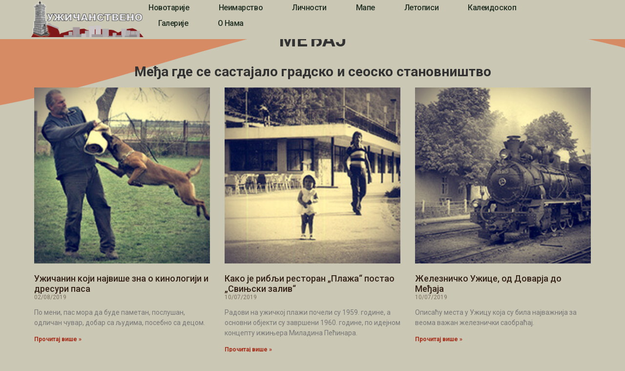

--- FILE ---
content_type: text/html; charset=UTF-8
request_url: https://uzicanstveno.rs/mape/uzice/medjaj/
body_size: 16853
content:
<!doctype html>
<html lang="en-US">
<head>
	<meta charset="UTF-8">
	<meta name="viewport" content="width=device-width, initial-scale=1">
	<link rel="profile" href="https://gmpg.org/xfn/11">
	<meta name='robots' content='index, follow, max-image-preview:large, max-snippet:-1, max-video-preview:-1' />

	<!-- This site is optimized with the Yoast SEO plugin v26.4 - https://yoast.com/wordpress/plugins/seo/ -->
	<title>Међај - Užičanstveno</title>
	<meta name="description" content="Међа где се састајало градско и сеоско становништво" />
	<link rel="canonical" href="https://uzicanstveno.rs/mape/uzice/medjaj/" />
	<meta property="og:locale" content="en_US" />
	<meta property="og:type" content="article" />
	<meta property="og:title" content="Међај - Užičanstveno" />
	<meta property="og:description" content="Међа где се састајало градско и сеоско становништво" />
	<meta property="og:url" content="https://uzicanstveno.rs/mape/uzice/medjaj/" />
	<meta property="og:site_name" content="Užičanstveno" />
	<meta property="article:modified_time" content="2025-11-08T08:07:31+00:00" />
	<meta property="og:image" content="https://uzicanstveno.rs/wp-content/uploads/2018/05/bckgrnd-medjaj.jpg" />
	<meta property="og:image:width" content="200" />
	<meta property="og:image:height" content="200" />
	<meta property="og:image:type" content="image/jpeg" />
	<meta name="twitter:card" content="summary_large_image" />
	<meta name="twitter:label1" content="Est. reading time" />
	<meta name="twitter:data1" content="5 minutes" />
	<script type="application/ld+json" class="yoast-schema-graph">{"@context":"https://schema.org","@graph":[{"@type":"WebPage","@id":"https://uzicanstveno.rs/mape/uzice/medjaj/","url":"https://uzicanstveno.rs/mape/uzice/medjaj/","name":"Међај - Užičanstveno","isPartOf":{"@id":"https://uzicanstveno.rs/#website"},"primaryImageOfPage":{"@id":"https://uzicanstveno.rs/mape/uzice/medjaj/#primaryimage"},"image":{"@id":"https://uzicanstveno.rs/mape/uzice/medjaj/#primaryimage"},"thumbnailUrl":"https://uzicanstveno.rs/wp-content/uploads/2018/05/bckgrnd-medjaj.jpg","datePublished":"2018-05-05T18:07:14+00:00","dateModified":"2025-11-08T08:07:31+00:00","description":"Међа где се састајало градско и сеоско становништво","breadcrumb":{"@id":"https://uzicanstveno.rs/mape/uzice/medjaj/#breadcrumb"},"inLanguage":"en-US","potentialAction":[{"@type":"ReadAction","target":["https://uzicanstveno.rs/mape/uzice/medjaj/"]}]},{"@type":"ImageObject","inLanguage":"en-US","@id":"https://uzicanstveno.rs/mape/uzice/medjaj/#primaryimage","url":"https://uzicanstveno.rs/wp-content/uploads/2018/05/bckgrnd-medjaj.jpg","contentUrl":"https://uzicanstveno.rs/wp-content/uploads/2018/05/bckgrnd-medjaj.jpg","width":200,"height":200},{"@type":"BreadcrumbList","@id":"https://uzicanstveno.rs/mape/uzice/medjaj/#breadcrumb","itemListElement":[{"@type":"ListItem","position":1,"name":"Почетна","item":"https://uzicanstveno.rs/"},{"@type":"ListItem","position":2,"name":"Мапе","item":"https://uzicanstveno.rs/mape/"},{"@type":"ListItem","position":3,"name":"Ужице","item":"https://uzicanstveno.rs/mape/uzice/"},{"@type":"ListItem","position":4,"name":"Међај"}]},{"@type":"WebSite","@id":"https://uzicanstveno.rs/#website","url":"https://uzicanstveno.rs/","name":"Užičanstveno","description":"Sajt o Užicu","potentialAction":[{"@type":"SearchAction","target":{"@type":"EntryPoint","urlTemplate":"https://uzicanstveno.rs/?s={search_term_string}"},"query-input":{"@type":"PropertyValueSpecification","valueRequired":true,"valueName":"search_term_string"}}],"inLanguage":"en-US"}]}</script>
	<!-- / Yoast SEO plugin. -->


<link rel="alternate" type="application/rss+xml" title="Užičanstveno &raquo; Feed" href="https://uzicanstveno.rs/feed/" />
<link rel="alternate" type="application/rss+xml" title="Užičanstveno &raquo; Comments Feed" href="https://uzicanstveno.rs/comments/feed/" />
<link rel="alternate" title="oEmbed (JSON)" type="application/json+oembed" href="https://uzicanstveno.rs/wp-json/oembed/1.0/embed?url=https%3A%2F%2Fuzicanstveno.rs%2Fmape%2Fuzice%2Fmedjaj%2F" />
<link rel="alternate" title="oEmbed (XML)" type="text/xml+oembed" href="https://uzicanstveno.rs/wp-json/oembed/1.0/embed?url=https%3A%2F%2Fuzicanstveno.rs%2Fmape%2Fuzice%2Fmedjaj%2F&#038;format=xml" />
<style id='wp-img-auto-sizes-contain-inline-css'>
img:is([sizes=auto i],[sizes^="auto," i]){contain-intrinsic-size:3000px 1500px}
/*# sourceURL=wp-img-auto-sizes-contain-inline-css */
</style>

<style id='wp-emoji-styles-inline-css'>

	img.wp-smiley, img.emoji {
		display: inline !important;
		border: none !important;
		box-shadow: none !important;
		height: 1em !important;
		width: 1em !important;
		margin: 0 0.07em !important;
		vertical-align: -0.1em !important;
		background: none !important;
		padding: 0 !important;
	}
/*# sourceURL=wp-emoji-styles-inline-css */
</style>
<link rel='stylesheet' id='hello-elementor-css' href='https://uzicanstveno.rs/wp-content/themes/hello-elementor/assets/css/reset.css?ver=3.4.5' media='all' />
<link rel='stylesheet' id='hello-elementor-theme-style-css' href='https://uzicanstveno.rs/wp-content/themes/hello-elementor/assets/css/theme.css?ver=3.4.5' media='all' />
<link rel='stylesheet' id='hello-elementor-header-footer-css' href='https://uzicanstveno.rs/wp-content/themes/hello-elementor/assets/css/header-footer.css?ver=3.4.5' media='all' />
<link rel='stylesheet' id='elementor-frontend-css' href='https://uzicanstveno.rs/wp-content/plugins/elementor/assets/css/frontend.min.css?ver=3.33.1' media='all' />
<link rel='stylesheet' id='elementor-post-17260-css' href='https://uzicanstveno.rs/wp-content/uploads/elementor/css/post-17260.css?ver=1764863913' media='all' />
<link rel='stylesheet' id='widget-image-css' href='https://uzicanstveno.rs/wp-content/plugins/elementor/assets/css/widget-image.min.css?ver=3.33.1' media='all' />
<link rel='stylesheet' id='widget-nav-menu-css' href='https://uzicanstveno.rs/wp-content/plugins/elementor-pro/assets/css/widget-nav-menu.min.css?ver=3.32.3' media='all' />
<link rel='stylesheet' id='widget-social-icons-css' href='https://uzicanstveno.rs/wp-content/plugins/elementor/assets/css/widget-social-icons.min.css?ver=3.33.1' media='all' />
<link rel='stylesheet' id='e-apple-webkit-css' href='https://uzicanstveno.rs/wp-content/plugins/elementor/assets/css/conditionals/apple-webkit.min.css?ver=3.33.1' media='all' />
<link rel='stylesheet' id='widget-spacer-css' href='https://uzicanstveno.rs/wp-content/plugins/elementor/assets/css/widget-spacer.min.css?ver=3.33.1' media='all' />
<link rel='stylesheet' id='widget-image-box-css' href='https://uzicanstveno.rs/wp-content/plugins/elementor/assets/css/widget-image-box.min.css?ver=3.33.1' media='all' />
<link rel='stylesheet' id='widget-heading-css' href='https://uzicanstveno.rs/wp-content/plugins/elementor/assets/css/widget-heading.min.css?ver=3.33.1' media='all' />
<link rel='stylesheet' id='widget-icon-list-css' href='https://uzicanstveno.rs/wp-content/plugins/elementor/assets/css/widget-icon-list.min.css?ver=3.33.1' media='all' />
<link rel='stylesheet' id='e-shapes-css' href='https://uzicanstveno.rs/wp-content/plugins/elementor/assets/css/conditionals/shapes.min.css?ver=3.33.1' media='all' />
<link rel='stylesheet' id='widget-breadcrumbs-css' href='https://uzicanstveno.rs/wp-content/plugins/elementor-pro/assets/css/widget-breadcrumbs.min.css?ver=3.32.3' media='all' />
<link rel='stylesheet' id='widget-posts-css' href='https://uzicanstveno.rs/wp-content/plugins/elementor-pro/assets/css/widget-posts.min.css?ver=3.32.3' media='all' />
<link rel='stylesheet' id='elementor-post-3843-css' href='https://uzicanstveno.rs/wp-content/uploads/elementor/css/post-3843.css?ver=1764913546' media='all' />
<link rel='stylesheet' id='elementor-post-17351-css' href='https://uzicanstveno.rs/wp-content/uploads/elementor/css/post-17351.css?ver=1764863913' media='all' />
<link rel='stylesheet' id='elementor-post-17500-css' href='https://uzicanstveno.rs/wp-content/uploads/elementor/css/post-17500.css?ver=1764863913' media='all' />
<link rel='stylesheet' id='hello-elementor-child-style-css' href='https://uzicanstveno.rs/wp-content/themes/hello-theme-child-master/style.css?ver=2.0.0' media='all' />
<link rel='stylesheet' id='ekit-widget-styles-css' href='https://uzicanstveno.rs/wp-content/plugins/elementskit-lite/widgets/init/assets/css/widget-styles.css?ver=3.7.5' media='all' />
<link rel='stylesheet' id='ekit-responsive-css' href='https://uzicanstveno.rs/wp-content/plugins/elementskit-lite/widgets/init/assets/css/responsive.css?ver=3.7.5' media='all' />
<link rel='stylesheet' id='elementor-gf-roboto-css' href='https://fonts.googleapis.com/css?family=Roboto:100,100italic,200,200italic,300,300italic,400,400italic,500,500italic,600,600italic,700,700italic,800,800italic,900,900italic&#038;display=swap' media='all' />
<link rel='stylesheet' id='elementor-gf-robotoslab-css' href='https://fonts.googleapis.com/css?family=Roboto+Slab:100,100italic,200,200italic,300,300italic,400,400italic,500,500italic,600,600italic,700,700italic,800,800italic,900,900italic&#038;display=swap' media='all' />
<link rel='stylesheet' id='elementor-gf-poppins-css' href='https://fonts.googleapis.com/css?family=Poppins:100,100italic,200,200italic,300,300italic,400,400italic,500,500italic,600,600italic,700,700italic,800,800italic,900,900italic&#038;display=swap' media='all' />
<link rel='stylesheet' id='elementor-icons-ekiticons-css' href='https://uzicanstveno.rs/wp-content/plugins/elementskit-lite/modules/elementskit-icon-pack/assets/css/ekiticons.css?ver=3.7.5' media='all' />
<script src="https://uzicanstveno.rs/wp-includes/js/jquery/jquery.min.js?ver=3.7.1" id="jquery-core-js"></script>
<script src="https://uzicanstveno.rs/wp-includes/js/jquery/jquery-migrate.min.js?ver=3.4.1" id="jquery-migrate-js"></script>
<link rel="https://api.w.org/" href="https://uzicanstveno.rs/wp-json/" /><link rel="alternate" title="JSON" type="application/json" href="https://uzicanstveno.rs/wp-json/wp/v2/pages/3843" /><link rel="EditURI" type="application/rsd+xml" title="RSD" href="https://uzicanstveno.rs/xmlrpc.php?rsd" />
<meta name="generator" content="WordPress 6.9" />
<link rel='shortlink' href='https://uzicanstveno.rs/?p=3843' />
<meta name="description" content="Међа где се састајало градско и сеоско становништво">
<meta name="generator" content="Elementor 3.33.1; features: e_font_icon_svg, additional_custom_breakpoints; settings: css_print_method-external, google_font-enabled, font_display-swap">
			<style>
				.e-con.e-parent:nth-of-type(n+4):not(.e-lazyloaded):not(.e-no-lazyload),
				.e-con.e-parent:nth-of-type(n+4):not(.e-lazyloaded):not(.e-no-lazyload) * {
					background-image: none !important;
				}
				@media screen and (max-height: 1024px) {
					.e-con.e-parent:nth-of-type(n+3):not(.e-lazyloaded):not(.e-no-lazyload),
					.e-con.e-parent:nth-of-type(n+3):not(.e-lazyloaded):not(.e-no-lazyload) * {
						background-image: none !important;
					}
				}
				@media screen and (max-height: 640px) {
					.e-con.e-parent:nth-of-type(n+2):not(.e-lazyloaded):not(.e-no-lazyload),
					.e-con.e-parent:nth-of-type(n+2):not(.e-lazyloaded):not(.e-no-lazyload) * {
						background-image: none !important;
					}
				}
			</style>
			<link rel="icon" href="https://uzicanstveno.rs/wp-content/uploads/2018/07/cropped-site-icon-32x32.jpg" sizes="32x32" />
<link rel="icon" href="https://uzicanstveno.rs/wp-content/uploads/2018/07/cropped-site-icon-192x192.jpg" sizes="192x192" />
<link rel="apple-touch-icon" href="https://uzicanstveno.rs/wp-content/uploads/2018/07/cropped-site-icon-180x180.jpg" />
<meta name="msapplication-TileImage" content="https://uzicanstveno.rs/wp-content/uploads/2018/07/cropped-site-icon-270x270.jpg" />
<style id='global-styles-inline-css'>
:root{--wp--preset--aspect-ratio--square: 1;--wp--preset--aspect-ratio--4-3: 4/3;--wp--preset--aspect-ratio--3-4: 3/4;--wp--preset--aspect-ratio--3-2: 3/2;--wp--preset--aspect-ratio--2-3: 2/3;--wp--preset--aspect-ratio--16-9: 16/9;--wp--preset--aspect-ratio--9-16: 9/16;--wp--preset--color--black: #000000;--wp--preset--color--cyan-bluish-gray: #abb8c3;--wp--preset--color--white: #ffffff;--wp--preset--color--pale-pink: #f78da7;--wp--preset--color--vivid-red: #cf2e2e;--wp--preset--color--luminous-vivid-orange: #ff6900;--wp--preset--color--luminous-vivid-amber: #fcb900;--wp--preset--color--light-green-cyan: #7bdcb5;--wp--preset--color--vivid-green-cyan: #00d084;--wp--preset--color--pale-cyan-blue: #8ed1fc;--wp--preset--color--vivid-cyan-blue: #0693e3;--wp--preset--color--vivid-purple: #9b51e0;--wp--preset--gradient--vivid-cyan-blue-to-vivid-purple: linear-gradient(135deg,rgb(6,147,227) 0%,rgb(155,81,224) 100%);--wp--preset--gradient--light-green-cyan-to-vivid-green-cyan: linear-gradient(135deg,rgb(122,220,180) 0%,rgb(0,208,130) 100%);--wp--preset--gradient--luminous-vivid-amber-to-luminous-vivid-orange: linear-gradient(135deg,rgb(252,185,0) 0%,rgb(255,105,0) 100%);--wp--preset--gradient--luminous-vivid-orange-to-vivid-red: linear-gradient(135deg,rgb(255,105,0) 0%,rgb(207,46,46) 100%);--wp--preset--gradient--very-light-gray-to-cyan-bluish-gray: linear-gradient(135deg,rgb(238,238,238) 0%,rgb(169,184,195) 100%);--wp--preset--gradient--cool-to-warm-spectrum: linear-gradient(135deg,rgb(74,234,220) 0%,rgb(151,120,209) 20%,rgb(207,42,186) 40%,rgb(238,44,130) 60%,rgb(251,105,98) 80%,rgb(254,248,76) 100%);--wp--preset--gradient--blush-light-purple: linear-gradient(135deg,rgb(255,206,236) 0%,rgb(152,150,240) 100%);--wp--preset--gradient--blush-bordeaux: linear-gradient(135deg,rgb(254,205,165) 0%,rgb(254,45,45) 50%,rgb(107,0,62) 100%);--wp--preset--gradient--luminous-dusk: linear-gradient(135deg,rgb(255,203,112) 0%,rgb(199,81,192) 50%,rgb(65,88,208) 100%);--wp--preset--gradient--pale-ocean: linear-gradient(135deg,rgb(255,245,203) 0%,rgb(182,227,212) 50%,rgb(51,167,181) 100%);--wp--preset--gradient--electric-grass: linear-gradient(135deg,rgb(202,248,128) 0%,rgb(113,206,126) 100%);--wp--preset--gradient--midnight: linear-gradient(135deg,rgb(2,3,129) 0%,rgb(40,116,252) 100%);--wp--preset--font-size--small: 13px;--wp--preset--font-size--medium: 20px;--wp--preset--font-size--large: 36px;--wp--preset--font-size--x-large: 42px;--wp--preset--spacing--20: 0.44rem;--wp--preset--spacing--30: 0.67rem;--wp--preset--spacing--40: 1rem;--wp--preset--spacing--50: 1.5rem;--wp--preset--spacing--60: 2.25rem;--wp--preset--spacing--70: 3.38rem;--wp--preset--spacing--80: 5.06rem;--wp--preset--shadow--natural: 6px 6px 9px rgba(0, 0, 0, 0.2);--wp--preset--shadow--deep: 12px 12px 50px rgba(0, 0, 0, 0.4);--wp--preset--shadow--sharp: 6px 6px 0px rgba(0, 0, 0, 0.2);--wp--preset--shadow--outlined: 6px 6px 0px -3px rgb(255, 255, 255), 6px 6px rgb(0, 0, 0);--wp--preset--shadow--crisp: 6px 6px 0px rgb(0, 0, 0);}:root { --wp--style--global--content-size: 800px;--wp--style--global--wide-size: 1200px; }:where(body) { margin: 0; }.wp-site-blocks > .alignleft { float: left; margin-right: 2em; }.wp-site-blocks > .alignright { float: right; margin-left: 2em; }.wp-site-blocks > .aligncenter { justify-content: center; margin-left: auto; margin-right: auto; }:where(.wp-site-blocks) > * { margin-block-start: 24px; margin-block-end: 0; }:where(.wp-site-blocks) > :first-child { margin-block-start: 0; }:where(.wp-site-blocks) > :last-child { margin-block-end: 0; }:root { --wp--style--block-gap: 24px; }:root :where(.is-layout-flow) > :first-child{margin-block-start: 0;}:root :where(.is-layout-flow) > :last-child{margin-block-end: 0;}:root :where(.is-layout-flow) > *{margin-block-start: 24px;margin-block-end: 0;}:root :where(.is-layout-constrained) > :first-child{margin-block-start: 0;}:root :where(.is-layout-constrained) > :last-child{margin-block-end: 0;}:root :where(.is-layout-constrained) > *{margin-block-start: 24px;margin-block-end: 0;}:root :where(.is-layout-flex){gap: 24px;}:root :where(.is-layout-grid){gap: 24px;}.is-layout-flow > .alignleft{float: left;margin-inline-start: 0;margin-inline-end: 2em;}.is-layout-flow > .alignright{float: right;margin-inline-start: 2em;margin-inline-end: 0;}.is-layout-flow > .aligncenter{margin-left: auto !important;margin-right: auto !important;}.is-layout-constrained > .alignleft{float: left;margin-inline-start: 0;margin-inline-end: 2em;}.is-layout-constrained > .alignright{float: right;margin-inline-start: 2em;margin-inline-end: 0;}.is-layout-constrained > .aligncenter{margin-left: auto !important;margin-right: auto !important;}.is-layout-constrained > :where(:not(.alignleft):not(.alignright):not(.alignfull)){max-width: var(--wp--style--global--content-size);margin-left: auto !important;margin-right: auto !important;}.is-layout-constrained > .alignwide{max-width: var(--wp--style--global--wide-size);}body .is-layout-flex{display: flex;}.is-layout-flex{flex-wrap: wrap;align-items: center;}.is-layout-flex > :is(*, div){margin: 0;}body .is-layout-grid{display: grid;}.is-layout-grid > :is(*, div){margin: 0;}body{padding-top: 0px;padding-right: 0px;padding-bottom: 0px;padding-left: 0px;}a:where(:not(.wp-element-button)){text-decoration: underline;}:root :where(.wp-element-button, .wp-block-button__link){background-color: #32373c;border-width: 0;color: #fff;font-family: inherit;font-size: inherit;font-style: inherit;font-weight: inherit;letter-spacing: inherit;line-height: inherit;padding-top: calc(0.667em + 2px);padding-right: calc(1.333em + 2px);padding-bottom: calc(0.667em + 2px);padding-left: calc(1.333em + 2px);text-decoration: none;text-transform: inherit;}.has-black-color{color: var(--wp--preset--color--black) !important;}.has-cyan-bluish-gray-color{color: var(--wp--preset--color--cyan-bluish-gray) !important;}.has-white-color{color: var(--wp--preset--color--white) !important;}.has-pale-pink-color{color: var(--wp--preset--color--pale-pink) !important;}.has-vivid-red-color{color: var(--wp--preset--color--vivid-red) !important;}.has-luminous-vivid-orange-color{color: var(--wp--preset--color--luminous-vivid-orange) !important;}.has-luminous-vivid-amber-color{color: var(--wp--preset--color--luminous-vivid-amber) !important;}.has-light-green-cyan-color{color: var(--wp--preset--color--light-green-cyan) !important;}.has-vivid-green-cyan-color{color: var(--wp--preset--color--vivid-green-cyan) !important;}.has-pale-cyan-blue-color{color: var(--wp--preset--color--pale-cyan-blue) !important;}.has-vivid-cyan-blue-color{color: var(--wp--preset--color--vivid-cyan-blue) !important;}.has-vivid-purple-color{color: var(--wp--preset--color--vivid-purple) !important;}.has-black-background-color{background-color: var(--wp--preset--color--black) !important;}.has-cyan-bluish-gray-background-color{background-color: var(--wp--preset--color--cyan-bluish-gray) !important;}.has-white-background-color{background-color: var(--wp--preset--color--white) !important;}.has-pale-pink-background-color{background-color: var(--wp--preset--color--pale-pink) !important;}.has-vivid-red-background-color{background-color: var(--wp--preset--color--vivid-red) !important;}.has-luminous-vivid-orange-background-color{background-color: var(--wp--preset--color--luminous-vivid-orange) !important;}.has-luminous-vivid-amber-background-color{background-color: var(--wp--preset--color--luminous-vivid-amber) !important;}.has-light-green-cyan-background-color{background-color: var(--wp--preset--color--light-green-cyan) !important;}.has-vivid-green-cyan-background-color{background-color: var(--wp--preset--color--vivid-green-cyan) !important;}.has-pale-cyan-blue-background-color{background-color: var(--wp--preset--color--pale-cyan-blue) !important;}.has-vivid-cyan-blue-background-color{background-color: var(--wp--preset--color--vivid-cyan-blue) !important;}.has-vivid-purple-background-color{background-color: var(--wp--preset--color--vivid-purple) !important;}.has-black-border-color{border-color: var(--wp--preset--color--black) !important;}.has-cyan-bluish-gray-border-color{border-color: var(--wp--preset--color--cyan-bluish-gray) !important;}.has-white-border-color{border-color: var(--wp--preset--color--white) !important;}.has-pale-pink-border-color{border-color: var(--wp--preset--color--pale-pink) !important;}.has-vivid-red-border-color{border-color: var(--wp--preset--color--vivid-red) !important;}.has-luminous-vivid-orange-border-color{border-color: var(--wp--preset--color--luminous-vivid-orange) !important;}.has-luminous-vivid-amber-border-color{border-color: var(--wp--preset--color--luminous-vivid-amber) !important;}.has-light-green-cyan-border-color{border-color: var(--wp--preset--color--light-green-cyan) !important;}.has-vivid-green-cyan-border-color{border-color: var(--wp--preset--color--vivid-green-cyan) !important;}.has-pale-cyan-blue-border-color{border-color: var(--wp--preset--color--pale-cyan-blue) !important;}.has-vivid-cyan-blue-border-color{border-color: var(--wp--preset--color--vivid-cyan-blue) !important;}.has-vivid-purple-border-color{border-color: var(--wp--preset--color--vivid-purple) !important;}.has-vivid-cyan-blue-to-vivid-purple-gradient-background{background: var(--wp--preset--gradient--vivid-cyan-blue-to-vivid-purple) !important;}.has-light-green-cyan-to-vivid-green-cyan-gradient-background{background: var(--wp--preset--gradient--light-green-cyan-to-vivid-green-cyan) !important;}.has-luminous-vivid-amber-to-luminous-vivid-orange-gradient-background{background: var(--wp--preset--gradient--luminous-vivid-amber-to-luminous-vivid-orange) !important;}.has-luminous-vivid-orange-to-vivid-red-gradient-background{background: var(--wp--preset--gradient--luminous-vivid-orange-to-vivid-red) !important;}.has-very-light-gray-to-cyan-bluish-gray-gradient-background{background: var(--wp--preset--gradient--very-light-gray-to-cyan-bluish-gray) !important;}.has-cool-to-warm-spectrum-gradient-background{background: var(--wp--preset--gradient--cool-to-warm-spectrum) !important;}.has-blush-light-purple-gradient-background{background: var(--wp--preset--gradient--blush-light-purple) !important;}.has-blush-bordeaux-gradient-background{background: var(--wp--preset--gradient--blush-bordeaux) !important;}.has-luminous-dusk-gradient-background{background: var(--wp--preset--gradient--luminous-dusk) !important;}.has-pale-ocean-gradient-background{background: var(--wp--preset--gradient--pale-ocean) !important;}.has-electric-grass-gradient-background{background: var(--wp--preset--gradient--electric-grass) !important;}.has-midnight-gradient-background{background: var(--wp--preset--gradient--midnight) !important;}.has-small-font-size{font-size: var(--wp--preset--font-size--small) !important;}.has-medium-font-size{font-size: var(--wp--preset--font-size--medium) !important;}.has-large-font-size{font-size: var(--wp--preset--font-size--large) !important;}.has-x-large-font-size{font-size: var(--wp--preset--font-size--x-large) !important;}
/*# sourceURL=global-styles-inline-css */
</style>
<link rel='stylesheet' id='pgntn_stylesheet-css' href='https://uzicanstveno.rs/wp-content/plugins/pagination/css/nav-style.css?ver=1.2.7' media='all' />
</head>
<body class="wp-singular page-template page-template-elementor_header_footer page page-id-3843 page-child parent-pageid-3799 wp-embed-responsive wp-theme-hello-elementor wp-child-theme-hello-theme-child-master hello-elementor-default elementor-default elementor-template-full-width elementor-kit-17260 elementor-page elementor-page-3843">


<a class="skip-link screen-reader-text" href="#content">Skip to content</a>

		<header data-elementor-type="header" data-elementor-id="17351" class="elementor elementor-17351 elementor-location-header" data-elementor-post-type="elementor_library">
			<header class="elementor-element elementor-element-42642956 e-con-full e-flex e-con e-parent" data-id="42642956" data-element_type="container" data-settings="{&quot;background_background&quot;:&quot;classic&quot;}">
		<div class="elementor-element elementor-element-1277650d e-con-full e-flex e-con e-child" data-id="1277650d" data-element_type="container">
				<div class="elementor-element elementor-element-2c9efae2 elementor-widget elementor-widget-image" data-id="2c9efae2" data-element_type="widget" data-widget_type="image.default">
																<a href="https://uzicanstveno.rs">
							<img fetchpriority="high" width="544" height="180" src="https://uzicanstveno.rs/wp-content/uploads/2025/10/logo_main_cir.png" class="attachment-full size-full wp-image-18638" alt="" srcset="https://uzicanstveno.rs/wp-content/uploads/2025/10/logo_main_cir.png 544w, https://uzicanstveno.rs/wp-content/uploads/2025/10/logo_main_cir-300x99.png 300w" sizes="(max-width: 544px) 100vw, 544px" />								</a>
															</div>
				</div>
		<div class="elementor-element elementor-element-201af226 e-con-full e-flex e-con e-child" data-id="201af226" data-element_type="container">
				<div class="elementor-element elementor-element-417a1b0d elementor-nav-menu--stretch elementor-widget__width-auto elementor-nav-menu__text-align-center elementor-nav-menu--dropdown-tablet elementor-nav-menu--toggle elementor-nav-menu--burger elementor-widget elementor-widget-nav-menu" data-id="417a1b0d" data-element_type="widget" data-settings="{&quot;full_width&quot;:&quot;stretch&quot;,&quot;layout&quot;:&quot;horizontal&quot;,&quot;submenu_icon&quot;:{&quot;value&quot;:&quot;&lt;svg aria-hidden=\&quot;true\&quot; class=\&quot;e-font-icon-svg e-fas-caret-down\&quot; viewBox=\&quot;0 0 320 512\&quot; xmlns=\&quot;http:\/\/www.w3.org\/2000\/svg\&quot;&gt;&lt;path d=\&quot;M31.3 192h257.3c17.8 0 26.7 21.5 14.1 34.1L174.1 354.8c-7.8 7.8-20.5 7.8-28.3 0L17.2 226.1C4.6 213.5 13.5 192 31.3 192z\&quot;&gt;&lt;\/path&gt;&lt;\/svg&gt;&quot;,&quot;library&quot;:&quot;fa-solid&quot;},&quot;toggle&quot;:&quot;burger&quot;}" data-widget_type="nav-menu.default">
								<nav aria-label="Menu" class="elementor-nav-menu--main elementor-nav-menu__container elementor-nav-menu--layout-horizontal e--pointer-background e--animation-sweep-right">
				<ul id="menu-1-417a1b0d" class="elementor-nav-menu"><li class="menu-item menu-item-type-post_type menu-item-object-page menu-item-3067"><a href="https://uzicanstveno.rs/novotarije/" class="elementor-item">Новотарије</a></li>
<li class="menu-item menu-item-type-post_type menu-item-object-page menu-item-3068"><a href="https://uzicanstveno.rs/neimarstvo/" class="elementor-item">Неимарство</a></li>
<li class="menu-item menu-item-type-post_type menu-item-object-page menu-item-3070"><a href="https://uzicanstveno.rs/licnosti/" class="elementor-item">Личности</a></li>
<li class="menu-item menu-item-type-post_type menu-item-object-page current-page-ancestor menu-item-3069"><a href="https://uzicanstveno.rs/mape/" class="elementor-item">Мапе</a></li>
<li class="menu-item menu-item-type-post_type menu-item-object-page menu-item-3071"><a href="https://uzicanstveno.rs/letopisi/" class="elementor-item">Летописи</a></li>
<li class="menu-item menu-item-type-post_type menu-item-object-page menu-item-3136"><a href="https://uzicanstveno.rs/kaleidoskop-page/" class="elementor-item">Калеидоскоп</a></li>
<li class="menu-item menu-item-type-post_type menu-item-object-page menu-item-3073"><a href="https://uzicanstveno.rs/galerije-page/" class="elementor-item">Галерије</a></li>
<li class="menu-item menu-item-type-post_type menu-item-object-page menu-item-3066"><a href="https://uzicanstveno.rs/o-nama/" class="elementor-item">О нама</a></li>
</ul>			</nav>
					<div class="elementor-menu-toggle" role="button" tabindex="0" aria-label="Menu Toggle" aria-expanded="false">
			<svg aria-hidden="true" role="presentation" class="elementor-menu-toggle__icon--open e-font-icon-svg e-eicon-menu-bar" viewBox="0 0 1000 1000" xmlns="http://www.w3.org/2000/svg"><path d="M104 333H896C929 333 958 304 958 271S929 208 896 208H104C71 208 42 237 42 271S71 333 104 333ZM104 583H896C929 583 958 554 958 521S929 458 896 458H104C71 458 42 487 42 521S71 583 104 583ZM104 833H896C929 833 958 804 958 771S929 708 896 708H104C71 708 42 737 42 771S71 833 104 833Z"></path></svg><svg aria-hidden="true" role="presentation" class="elementor-menu-toggle__icon--close e-font-icon-svg e-eicon-close" viewBox="0 0 1000 1000" xmlns="http://www.w3.org/2000/svg"><path d="M742 167L500 408 258 167C246 154 233 150 217 150 196 150 179 158 167 167 154 179 150 196 150 212 150 229 154 242 171 254L408 500 167 742C138 771 138 800 167 829 196 858 225 858 254 829L496 587 738 829C750 842 767 846 783 846 800 846 817 842 829 829 842 817 846 804 846 783 846 767 842 750 829 737L588 500 833 258C863 229 863 200 833 171 804 137 775 137 742 167Z"></path></svg>		</div>
					<nav class="elementor-nav-menu--dropdown elementor-nav-menu__container" aria-hidden="true">
				<ul id="menu-2-417a1b0d" class="elementor-nav-menu"><li class="menu-item menu-item-type-post_type menu-item-object-page menu-item-3067"><a href="https://uzicanstveno.rs/novotarije/" class="elementor-item" tabindex="-1">Новотарије</a></li>
<li class="menu-item menu-item-type-post_type menu-item-object-page menu-item-3068"><a href="https://uzicanstveno.rs/neimarstvo/" class="elementor-item" tabindex="-1">Неимарство</a></li>
<li class="menu-item menu-item-type-post_type menu-item-object-page menu-item-3070"><a href="https://uzicanstveno.rs/licnosti/" class="elementor-item" tabindex="-1">Личности</a></li>
<li class="menu-item menu-item-type-post_type menu-item-object-page current-page-ancestor menu-item-3069"><a href="https://uzicanstveno.rs/mape/" class="elementor-item" tabindex="-1">Мапе</a></li>
<li class="menu-item menu-item-type-post_type menu-item-object-page menu-item-3071"><a href="https://uzicanstveno.rs/letopisi/" class="elementor-item" tabindex="-1">Летописи</a></li>
<li class="menu-item menu-item-type-post_type menu-item-object-page menu-item-3136"><a href="https://uzicanstveno.rs/kaleidoskop-page/" class="elementor-item" tabindex="-1">Калеидоскоп</a></li>
<li class="menu-item menu-item-type-post_type menu-item-object-page menu-item-3073"><a href="https://uzicanstveno.rs/galerije-page/" class="elementor-item" tabindex="-1">Галерије</a></li>
<li class="menu-item menu-item-type-post_type menu-item-object-page menu-item-3066"><a href="https://uzicanstveno.rs/o-nama/" class="elementor-item" tabindex="-1">О нама</a></li>
</ul>			</nav>
						</div>
				</div>
				</header>
				</header>
				<div data-elementor-type="wp-page" data-elementor-id="3843" class="elementor elementor-3843" data-elementor-post-type="page">
				<div class="elementor-element elementor-element-65d5308 e-con-full e-flex e-con e-parent" data-id="65d5308" data-element_type="container" data-settings="{&quot;shape_divider_bottom&quot;:&quot;tilt&quot;}">
				<div class="elementor-shape elementor-shape-bottom" aria-hidden="true" data-negative="false">
			<svg xmlns="http://www.w3.org/2000/svg" viewBox="0 0 1000 100" preserveAspectRatio="none">
	<path class="elementor-shape-fill" d="M0,6V0h1000v100L0,6z"/>
</svg>		</div>
				<div class="elementor-element elementor-element-395e772 elementor-widget elementor-widget-spacer" data-id="395e772" data-element_type="widget" data-widget_type="spacer.default">
							<div class="elementor-spacer">
			<div class="elementor-spacer-inner"></div>
		</div>
						</div>
				</div>
		<div class="elementor-element elementor-element-e11029f e-flex e-con-boxed e-con e-parent" data-id="e11029f" data-element_type="container" data-settings="{&quot;shape_divider_top&quot;:&quot;waves&quot;,&quot;shape_divider_bottom&quot;:&quot;pyramids&quot;}">
					<div class="e-con-inner">
				<div class="elementor-shape elementor-shape-top" aria-hidden="true" data-negative="false">
			<svg xmlns="http://www.w3.org/2000/svg" viewBox="0 0 1000 100" preserveAspectRatio="none">
	<path class="elementor-shape-fill" d="M421.9,6.5c22.6-2.5,51.5,0.4,75.5,5.3c23.6,4.9,70.9,23.5,100.5,35.7c75.8,32.2,133.7,44.5,192.6,49.7
	c23.6,2.1,48.7,3.5,103.4-2.5c54.7-6,106.2-25.6,106.2-25.6V0H0v30.3c0,0,72,32.6,158.4,30.5c39.2-0.7,92.8-6.7,134-22.4
	c21.2-8.1,52.2-18.2,79.7-24.2C399.3,7.9,411.6,7.5,421.9,6.5z"/>
</svg>		</div>
				<div class="elementor-shape elementor-shape-bottom" aria-hidden="true" data-negative="false">
			<svg xmlns="http://www.w3.org/2000/svg" viewBox="0 0 1000 100" preserveAspectRatio="none">
	<path class="elementor-shape-fill" d="M761.9,44.1L643.1,27.2L333.8,98L0,3.8V0l1000,0v3.9"/>
</svg>		</div>
				<div class="elementor-element elementor-element-e9c2561 elementor-widget elementor-widget-breadcrumbs" data-id="e9c2561" data-element_type="widget" data-widget_type="breadcrumbs.default">
					<p id="breadcrumbs"><span><span><a href="https://uzicanstveno.rs/">Почетна</a></span> » <span><a href="https://uzicanstveno.rs/mape/">Мапе</a></span> » <span><a href="https://uzicanstveno.rs/mape/uzice/">Ужице</a></span> » <span class="breadcrumb_last" aria-current="page">Међај</span></span></p>				</div>
				<div class="elementor-element elementor-element-0831531 elementor-widget elementor-widget-text-editor" data-id="0831531" data-element_type="widget" data-widget_type="text-editor.default">
									<h1><strong>МЕЂАЈ</strong></h1>								</div>
				<div class="elementor-element elementor-element-2cd8dbf elementor-widget elementor-widget-text-editor" data-id="2cd8dbf" data-element_type="widget" data-widget_type="text-editor.default">
									<h3><strong>Међа где се састајало градско и сеоско становништво</strong></h3>								</div>
				<div class="elementor-element elementor-element-712d870 elementor-widget elementor-widget-spacer" data-id="712d870" data-element_type="widget" data-widget_type="spacer.default">
							<div class="elementor-spacer">
			<div class="elementor-spacer-inner"></div>
		</div>
						</div>
				<div class="elementor-element elementor-element-2b8d827 elementor-grid-3 elementor-grid-tablet-2 elementor-grid-mobile-1 elementor-posts--thumbnail-top load-more-align-center elementor-widget elementor-widget-posts" data-id="2b8d827" data-element_type="widget" data-settings="{&quot;pagination_type&quot;:&quot;load_more_on_click&quot;,&quot;classic_columns&quot;:&quot;3&quot;,&quot;classic_columns_tablet&quot;:&quot;2&quot;,&quot;classic_columns_mobile&quot;:&quot;1&quot;,&quot;classic_row_gap&quot;:{&quot;unit&quot;:&quot;px&quot;,&quot;size&quot;:35,&quot;sizes&quot;:[]},&quot;classic_row_gap_tablet&quot;:{&quot;unit&quot;:&quot;px&quot;,&quot;size&quot;:&quot;&quot;,&quot;sizes&quot;:[]},&quot;classic_row_gap_mobile&quot;:{&quot;unit&quot;:&quot;px&quot;,&quot;size&quot;:&quot;&quot;,&quot;sizes&quot;:[]},&quot;load_more_spinner&quot;:{&quot;value&quot;:&quot;fas fa-spinner&quot;,&quot;library&quot;:&quot;fa-solid&quot;}}" data-widget_type="posts.classic">
				<div class="elementor-widget-container">
							<div class="elementor-posts-container elementor-posts elementor-posts--skin-classic elementor-grid" role="list">
				<article class="elementor-post elementor-grid-item post-9906 post type-post status-publish format-standard has-post-thumbnail hentry category-uzicanstveno tag-ljudi-od-struke-i-nauke tag-medjaj" role="listitem">
				<a class="elementor-post__thumbnail__link" href="https://uzicanstveno.rs/uzicanstveno/uzicanin-koji-najvise-zna-o-kinologiji-i-dresuri-pasa/" tabindex="-1" >
			<div class="elementor-post__thumbnail"><img decoding="async" width="200" height="200" src="https://uzicanstveno.rs/wp-content/uploads/2019/08/img-small-001235.jpg" class="attachment-medium size-medium wp-image-9912" alt="" srcset="https://uzicanstveno.rs/wp-content/uploads/2019/08/img-small-001235.jpg 200w, https://uzicanstveno.rs/wp-content/uploads/2019/08/img-small-001235-150x150.jpg 150w" sizes="(max-width: 200px) 100vw, 200px" /></div>
		</a>
				<div class="elementor-post__text">
				<h3 class="elementor-post__title">
			<a href="https://uzicanstveno.rs/uzicanstveno/uzicanin-koji-najvise-zna-o-kinologiji-i-dresuri-pasa/" >
				Ужичанин који највише зна о кинологији и дресури паса			</a>
		</h3>
				<div class="elementor-post__meta-data">
					<span class="elementor-post-date">
			02/08/2019		</span>
				</div>
				<div class="elementor-post__excerpt">
			<p>По мени, пас мора да буде паметан, послушан, одличан чувар, добар са људима, посебно са децом.</p>
		</div>
		
		<a class="elementor-post__read-more" href="https://uzicanstveno.rs/uzicanstveno/uzicanin-koji-najvise-zna-o-kinologiji-i-dresuri-pasa/" aria-label="Read more about Ужичанин који највише зна о кинологији и дресури паса" tabindex="-1" >
			Прочитај више »		</a>

				</div>
				</article>
				<article class="elementor-post elementor-grid-item post-9512 post type-post status-publish format-standard has-post-thumbnail hentry category-uzicanstveno tag-medjaj tag-neimarstvo tag-sezdesete" role="listitem">
				<a class="elementor-post__thumbnail__link" href="https://uzicanstveno.rs/uzicanstveno/kako-je-riblji-restoran-plaza-postao-svinjski-zaliv/" tabindex="-1" >
			<div class="elementor-post__thumbnail"><img decoding="async" width="200" height="200" src="https://uzicanstveno.rs/wp-content/uploads/2019/07/img-small-001186.jpg" class="attachment-medium size-medium wp-image-9519" alt="" srcset="https://uzicanstveno.rs/wp-content/uploads/2019/07/img-small-001186.jpg 200w, https://uzicanstveno.rs/wp-content/uploads/2019/07/img-small-001186-150x150.jpg 150w" sizes="(max-width: 200px) 100vw, 200px" /></div>
		</a>
				<div class="elementor-post__text">
				<h3 class="elementor-post__title">
			<a href="https://uzicanstveno.rs/uzicanstveno/kako-je-riblji-restoran-plaza-postao-svinjski-zaliv/" >
				Како је рибљи ресторан „Плажа“ постао „Свињски залив“			</a>
		</h3>
				<div class="elementor-post__meta-data">
					<span class="elementor-post-date">
			10/07/2019		</span>
				</div>
				<div class="elementor-post__excerpt">
			<p>Радови на ужичкој плажи почели су 1959. године, а основни објекти су завршени 1960. године, по идејном концепту ижињера Миладина Пећинара.</p>
		</div>
		
		<a class="elementor-post__read-more" href="https://uzicanstveno.rs/uzicanstveno/kako-je-riblji-restoran-plaza-postao-svinjski-zaliv/" aria-label="Read more about Како је рибљи ресторан „Плажа“ постао „Свињски залив“" tabindex="-1" >
			Прочитај више »		</a>

				</div>
				</article>
				<article class="elementor-post elementor-grid-item post-9202 post type-post status-publish format-standard has-post-thumbnail hentry category-uzicanstveno tag-dovarje tag-medjaj" role="listitem">
				<a class="elementor-post__thumbnail__link" href="https://uzicanstveno.rs/uzicanstveno/zeleznicko-uzice-od-dovarja-do-medjaja/" tabindex="-1" >
			<div class="elementor-post__thumbnail"><img loading="lazy" decoding="async" width="200" height="200" src="https://uzicanstveno.rs/wp-content/uploads/2019/07/img-small-001134.jpg" class="attachment-medium size-medium wp-image-9208" alt="" srcset="https://uzicanstveno.rs/wp-content/uploads/2019/07/img-small-001134.jpg 200w, https://uzicanstveno.rs/wp-content/uploads/2019/07/img-small-001134-150x150.jpg 150w" sizes="(max-width: 200px) 100vw, 200px" /></div>
		</a>
				<div class="elementor-post__text">
				<h3 class="elementor-post__title">
			<a href="https://uzicanstveno.rs/uzicanstveno/zeleznicko-uzice-od-dovarja-do-medjaja/" >
				Железничко Ужице, од Доварја до Међаја			</a>
		</h3>
				<div class="elementor-post__meta-data">
					<span class="elementor-post-date">
			10/07/2019		</span>
				</div>
				<div class="elementor-post__excerpt">
			<p>Описаћу места у Ужицу која су била најважнија за веома важан железнички саобраћај.</p>
		</div>
		
		<a class="elementor-post__read-more" href="https://uzicanstveno.rs/uzicanstveno/zeleznicko-uzice-od-dovarja-do-medjaja/" aria-label="Read more about Железничко Ужице, од Доварја до Међаја" tabindex="-1" >
			Прочитај више »		</a>

				</div>
				</article>
				<article class="elementor-post elementor-grid-item post-9195 post type-post status-publish format-standard has-post-thumbnail hentry category-uzicanstveno tag-medjaj tag-neimarstvo" role="listitem">
				<a class="elementor-post__thumbnail__link" href="https://uzicanstveno.rs/uzicanstveno/poslednji-dani-zotovica-hana/" tabindex="-1" >
			<div class="elementor-post__thumbnail"><img loading="lazy" decoding="async" width="200" height="200" src="https://uzicanstveno.rs/wp-content/uploads/2019/07/img-small-001133.jpg" class="attachment-medium size-medium wp-image-9200" alt="" srcset="https://uzicanstveno.rs/wp-content/uploads/2019/07/img-small-001133.jpg 200w, https://uzicanstveno.rs/wp-content/uploads/2019/07/img-small-001133-150x150.jpg 150w" sizes="(max-width: 200px) 100vw, 200px" /></div>
		</a>
				<div class="elementor-post__text">
				<h3 class="elementor-post__title">
			<a href="https://uzicanstveno.rs/uzicanstveno/poslednji-dani-zotovica-hana/" >
				Последњи дани Зотовића хана			</a>
		</h3>
				<div class="elementor-post__meta-data">
					<span class="elementor-post-date">
			09/07/2019		</span>
				</div>
				<div class="elementor-post__excerpt">
			<p>На фотографијама је Зотовића кућа, пре рушења, снимљена за потребе ПТТ архиве.</p>
		</div>
		
		<a class="elementor-post__read-more" href="https://uzicanstveno.rs/uzicanstveno/poslednji-dani-zotovica-hana/" aria-label="Read more about Последњи дани Зотовића хана" tabindex="-1" >
			Прочитај више »		</a>

				</div>
				</article>
				<article class="elementor-post elementor-grid-item post-9060 post type-post status-publish format-standard has-post-thumbnail hentry category-uzicanstveno tag-medjaj" role="listitem">
				<a class="elementor-post__thumbnail__link" href="https://uzicanstveno.rs/uzicanstveno/karta-nekadasnjih-kupalista/" tabindex="-1" >
			<div class="elementor-post__thumbnail"><img loading="lazy" decoding="async" width="200" height="200" src="https://uzicanstveno.rs/wp-content/uploads/2019/07/img-small-001118.jpg" class="attachment-medium size-medium wp-image-9063" alt="" srcset="https://uzicanstveno.rs/wp-content/uploads/2019/07/img-small-001118.jpg 200w, https://uzicanstveno.rs/wp-content/uploads/2019/07/img-small-001118-150x150.jpg 150w" sizes="(max-width: 200px) 100vw, 200px" /></div>
		</a>
				<div class="elementor-post__text">
				<h3 class="elementor-post__title">
			<a href="https://uzicanstveno.rs/uzicanstveno/karta-nekadasnjih-kupalista/" >
				Карта некадашњих купалишта			</a>
		</h3>
				<div class="elementor-post__meta-data">
					<span class="elementor-post-date">
			09/07/2019		</span>
				</div>
				<div class="elementor-post__excerpt">
			<p>Уз цртеже карте објављујем и две премијерне фотке Међаја из седамдесетих година.</p>
		</div>
		
		<a class="elementor-post__read-more" href="https://uzicanstveno.rs/uzicanstveno/karta-nekadasnjih-kupalista/" aria-label="Read more about Карта некадашњих купалишта" tabindex="-1" >
			Прочитај више »		</a>

				</div>
				</article>
				<article class="elementor-post elementor-grid-item post-9038 post type-post status-publish format-standard has-post-thumbnail hentry category-uzicanstveno tag-medjaj tag-neimarstvo" role="listitem">
				<a class="elementor-post__thumbnail__link" href="https://uzicanstveno.rs/uzicanstveno/zamak-iz-najlepse-uzicke-bajke-sporta-i-kulture/" tabindex="-1" >
			<div class="elementor-post__thumbnail"><img loading="lazy" decoding="async" width="200" height="200" src="https://uzicanstveno.rs/wp-content/uploads/2019/07/img-small-001116.jpg" class="attachment-medium size-medium wp-image-9045" alt="" srcset="https://uzicanstveno.rs/wp-content/uploads/2019/07/img-small-001116.jpg 200w, https://uzicanstveno.rs/wp-content/uploads/2019/07/img-small-001116-150x150.jpg 150w" sizes="(max-width: 200px) 100vw, 200px" /></div>
		</a>
				<div class="elementor-post__text">
				<h3 class="elementor-post__title">
			<a href="https://uzicanstveno.rs/uzicanstveno/zamak-iz-najlepse-uzicke-bajke-sporta-i-kulture/" >
				Замак из најлепше ужичке бајке спорта и културе			</a>
		</h3>
				<div class="elementor-post__meta-data">
					<span class="elementor-post-date">
			09/07/2019		</span>
				</div>
				<div class="elementor-post__excerpt">
			<p>После рата у Соколани одвијао се сав културни и спортски живот Ужица.</p>
		</div>
		
		<a class="elementor-post__read-more" href="https://uzicanstveno.rs/uzicanstveno/zamak-iz-najlepse-uzicke-bajke-sporta-i-kulture/" aria-label="Read more about Замак из најлепше ужичке бајке спорта и културе" tabindex="-1" >
			Прочитај више »		</a>

				</div>
				</article>
				<article class="elementor-post elementor-grid-item post-9010 post type-post status-publish format-standard has-post-thumbnail hentry category-uzicanstveno tag-ada tag-veliki-park tag-medjaj tag-turica" role="listitem">
				<a class="elementor-post__thumbnail__link" href="https://uzicanstveno.rs/uzicanstveno/kakva-je-djetinja-nekada-reka-bila/" tabindex="-1" >
			<div class="elementor-post__thumbnail"><img loading="lazy" decoding="async" width="200" height="200" src="https://uzicanstveno.rs/wp-content/uploads/2019/07/img-small-001113.jpg" class="attachment-medium size-medium wp-image-9022" alt="" srcset="https://uzicanstveno.rs/wp-content/uploads/2019/07/img-small-001113.jpg 200w, https://uzicanstveno.rs/wp-content/uploads/2019/07/img-small-001113-150x150.jpg 150w" sizes="(max-width: 200px) 100vw, 200px" /></div>
		</a>
				<div class="elementor-post__text">
				<h3 class="elementor-post__title">
			<a href="https://uzicanstveno.rs/uzicanstveno/kakva-je-djetinja-nekada-reka-bila/" >
				Каква је Ђетиња некада река била?			</a>
		</h3>
				<div class="elementor-post__meta-data">
					<span class="elementor-post-date">
			09/07/2019		</span>
				</div>
				<div class="elementor-post__excerpt">
			<p>Ђетиња је у горњем току сачувала лепоту, иако је траса пруге Београд – Бар нарушила много тога.</p>
		</div>
		
		<a class="elementor-post__read-more" href="https://uzicanstveno.rs/uzicanstveno/kakva-je-djetinja-nekada-reka-bila/" aria-label="Read more about Каква је Ђетиња некада река била?" tabindex="-1" >
			Прочитај више »		</a>

				</div>
				</article>
				<article class="elementor-post elementor-grid-item post-8663 post type-post status-publish format-standard has-post-thumbnail hentry category-uzicanstveno tag-ada tag-veliki-park tag-medjaj tag-turica" role="listitem">
				<a class="elementor-post__thumbnail__link" href="https://uzicanstveno.rs/uzicanstveno/kako-je-nekad-izgledala-djetinja-prema-secanju-v-micovica/" tabindex="-1" >
			<div class="elementor-post__thumbnail"><img loading="lazy" decoding="async" width="200" height="200" src="https://uzicanstveno.rs/wp-content/uploads/2019/07/img-small-001059.jpg" class="attachment-medium size-medium wp-image-8672" alt="" srcset="https://uzicanstveno.rs/wp-content/uploads/2019/07/img-small-001059.jpg 200w, https://uzicanstveno.rs/wp-content/uploads/2019/07/img-small-001059-150x150.jpg 150w" sizes="(max-width: 200px) 100vw, 200px" /></div>
		</a>
				<div class="elementor-post__text">
				<h3 class="elementor-post__title">
			<a href="https://uzicanstveno.rs/uzicanstveno/kako-je-nekad-izgledala-djetinja-prema-secanju-v-micovica/" >
				Како је некад изгледала Ђетиња? (према сећању В. Мићовића)			</a>
		</h3>
				<div class="elementor-post__meta-data">
					<span class="elementor-post-date">
			08/07/2019		</span>
				</div>
				<div class="elementor-post__excerpt">
			<p>Данас Ђетиња која тече кроз град је без својих природних обала, вирова, спрудова, брзака и врбака.</p>
		</div>
		
		<a class="elementor-post__read-more" href="https://uzicanstveno.rs/uzicanstveno/kako-je-nekad-izgledala-djetinja-prema-secanju-v-micovica/" aria-label="Read more about Како је некад изгледала Ђетиња? (према сећању В. Мићовића)" tabindex="-1" >
			Прочитај више »		</a>

				</div>
				</article>
				<article class="elementor-post elementor-grid-item post-8637 post type-post status-publish format-standard has-post-thumbnail hentry category-uzicanstveno tag-medjaj tag-osamdesete" role="listitem">
				<a class="elementor-post__thumbnail__link" href="https://uzicanstveno.rs/uzicanstveno/uzicka-plaza-osamdesetih/" tabindex="-1" >
			<div class="elementor-post__thumbnail"><img loading="lazy" decoding="async" width="200" height="200" src="https://uzicanstveno.rs/wp-content/uploads/2019/07/img-small-001055.jpg" class="attachment-medium size-medium wp-image-8639" alt="" srcset="https://uzicanstveno.rs/wp-content/uploads/2019/07/img-small-001055.jpg 200w, https://uzicanstveno.rs/wp-content/uploads/2019/07/img-small-001055-150x150.jpg 150w" sizes="(max-width: 200px) 100vw, 200px" /></div>
		</a>
				<div class="elementor-post__text">
				<h3 class="elementor-post__title">
			<a href="https://uzicanstveno.rs/uzicanstveno/uzicka-plaza-osamdesetih/" >
				Ужичка плажа осамдесетих			</a>
		</h3>
				<div class="elementor-post__meta-data">
					<span class="elementor-post-date">
			08/07/2019		</span>
				</div>
				<div class="elementor-post__excerpt">
			<p>Године 1959. Друштво пријатеља деце поднела је захтев за изградњу плаже.</p>
		</div>
		
		<a class="elementor-post__read-more" href="https://uzicanstveno.rs/uzicanstveno/uzicka-plaza-osamdesetih/" aria-label="Read more about Ужичка плажа осамдесетих" tabindex="-1" >
			Прочитај више »		</a>

				</div>
				</article>
				<article class="elementor-post elementor-grid-item post-7972 post type-post status-publish format-standard has-post-thumbnail hentry category-uzicanstveno tag-medjaj tag-neimarstvo" role="listitem">
				<a class="elementor-post__thumbnail__link" href="https://uzicanstveno.rs/uzicanstveno/uzicki-crveni-krst-cetvrti-deo-rad-doma-za-sirocad-garavci-priznanja-i-nagrade/" tabindex="-1" >
			<div class="elementor-post__thumbnail"><img loading="lazy" decoding="async" width="200" height="200" src="https://uzicanstveno.rs/wp-content/uploads/2018/12/img-small-000964.jpg" class="attachment-medium size-medium wp-image-7976" alt="" srcset="https://uzicanstveno.rs/wp-content/uploads/2018/12/img-small-000964.jpg 200w, https://uzicanstveno.rs/wp-content/uploads/2018/12/img-small-000964-150x150.jpg 150w" sizes="(max-width: 200px) 100vw, 200px" /></div>
		</a>
				<div class="elementor-post__text">
				<h3 class="elementor-post__title">
			<a href="https://uzicanstveno.rs/uzicanstveno/uzicki-crveni-krst-cetvrti-deo-rad-doma-za-sirocad-garavci-priznanja-i-nagrade/" >
				Ужички Црвени крст (четврти део): Рад Дома за сирочад, Гаравци, признања и награде			</a>
		</h3>
				<div class="elementor-post__meta-data">
					<span class="elementor-post-date">
			27/12/2018		</span>
				</div>
				<div class="elementor-post__excerpt">
			<p>Чланови ужичког обласног одбора могли су бити поносни на свој добротворни рад, у коме су многи пронашли наду и спас.</p>
		</div>
		
		<a class="elementor-post__read-more" href="https://uzicanstveno.rs/uzicanstveno/uzicki-crveni-krst-cetvrti-deo-rad-doma-za-sirocad-garavci-priznanja-i-nagrade/" aria-label="Read more about Ужички Црвени крст (четврти део): Рад Дома за сирочад, Гаравци, признања и награде" tabindex="-1" >
			Прочитај више »		</a>

				</div>
				</article>
				<article class="elementor-post elementor-grid-item post-7855 post type-post status-publish format-standard has-post-thumbnail hentry category-uzicanstveno tag-medjaj tag-neimarstvo" role="listitem">
				<a class="elementor-post__thumbnail__link" href="https://uzicanstveno.rs/uzicanstveno/uzicki-crveni-krst-treci-deo-kako-je-otvorena-zgrada-uzickog-crvenog-krsta/" tabindex="-1" >
			<div class="elementor-post__thumbnail"><img loading="lazy" decoding="async" width="200" height="200" src="https://uzicanstveno.rs/wp-content/uploads/2018/12/img-small-000934.jpg" class="attachment-medium size-medium wp-image-7860" alt="" srcset="https://uzicanstveno.rs/wp-content/uploads/2018/12/img-small-000934.jpg 200w, https://uzicanstveno.rs/wp-content/uploads/2018/12/img-small-000934-150x150.jpg 150w" sizes="(max-width: 200px) 100vw, 200px" /></div>
		</a>
				<div class="elementor-post__text">
				<h3 class="elementor-post__title">
			<a href="https://uzicanstveno.rs/uzicanstveno/uzicki-crveni-krst-treci-deo-kako-je-otvorena-zgrada-uzickog-crvenog-krsta/" >
				Ужички Црвени крст (трећи део): Како је отворена зграда ужичког Црвеног крста?			</a>
		</h3>
				<div class="elementor-post__meta-data">
					<span class="elementor-post-date">
			26/12/2018		</span>
				</div>
				<div class="elementor-post__excerpt">
			<p>Новински чланци кажу да су се неописиво радовали, а прва песма коју су запевали на станици била је &#8220;Ево нас опет крај нашег села&#8221;.</p>
		</div>
		
		<a class="elementor-post__read-more" href="https://uzicanstveno.rs/uzicanstveno/uzicki-crveni-krst-treci-deo-kako-je-otvorena-zgrada-uzickog-crvenog-krsta/" aria-label="Read more about Ужички Црвени крст (трећи део): Како је отворена зграда ужичког Црвеног крста?" tabindex="-1" >
			Прочитај више »		</a>

				</div>
				</article>
				<article class="elementor-post elementor-grid-item post-7849 post type-post status-publish format-standard has-post-thumbnail hentry category-uzicanstveno tag-drugi-svetski-rat tag-medjaj" role="listitem">
				<a class="elementor-post__thumbnail__link" href="https://uzicanstveno.rs/uzicanstveno/ilijina-setnja-1943-godine-pored-djetinje/" tabindex="-1" >
			<div class="elementor-post__thumbnail"><img loading="lazy" decoding="async" width="200" height="200" src="https://uzicanstveno.rs/wp-content/uploads/2018/12/img-small-000933.jpg" class="attachment-medium size-medium wp-image-7852" alt="" srcset="https://uzicanstveno.rs/wp-content/uploads/2018/12/img-small-000933.jpg 200w, https://uzicanstveno.rs/wp-content/uploads/2018/12/img-small-000933-150x150.jpg 150w" sizes="(max-width: 200px) 100vw, 200px" /></div>
		</a>
				<div class="elementor-post__text">
				<h3 class="elementor-post__title">
			<a href="https://uzicanstveno.rs/uzicanstveno/ilijina-setnja-1943-godine-pored-djetinje/" >
				Илијина шетња 1943. године поред Ђетиње			</a>
		</h3>
				<div class="elementor-post__meta-data">
					<span class="elementor-post-date">
			26/12/2018		</span>
				</div>
				<div class="elementor-post__excerpt">
			<p>Посматрано кроз лукове овог прастарог моста тече и разлива се не само Ђетиња, него и цео тај питоми простор.</p>
		</div>
		
		<a class="elementor-post__read-more" href="https://uzicanstveno.rs/uzicanstveno/ilijina-setnja-1943-godine-pored-djetinje/" aria-label="Read more about Илијина шетња 1943. године поред Ђетиње" tabindex="-1" >
			Прочитај више »		</a>

				</div>
				</article>
				<article class="elementor-post elementor-grid-item post-7840 post type-post status-publish format-standard has-post-thumbnail hentry category-uzicanstveno tag-medjaj tag-neimarstvo" role="listitem">
				<a class="elementor-post__thumbnail__link" href="https://uzicanstveno.rs/uzicanstveno/uzicki-crveni-krst-drugi-deo-orfelinat-i-nova-zgrada-doma/" tabindex="-1" >
			<div class="elementor-post__thumbnail"><img loading="lazy" decoding="async" width="200" height="200" src="https://uzicanstveno.rs/wp-content/uploads/2018/12/img-small-000932.jpg" class="attachment-medium size-medium wp-image-7845" alt="" srcset="https://uzicanstveno.rs/wp-content/uploads/2018/12/img-small-000932.jpg 200w, https://uzicanstveno.rs/wp-content/uploads/2018/12/img-small-000932-150x150.jpg 150w" sizes="(max-width: 200px) 100vw, 200px" /></div>
		</a>
				<div class="elementor-post__text">
				<h3 class="elementor-post__title">
			<a href="https://uzicanstveno.rs/uzicanstveno/uzicki-crveni-krst-drugi-deo-orfelinat-i-nova-zgrada-doma/" >
				Ужички Црвени крст (други део): &#8220;Орфелинат&#8221; и нова зграда Дома			</a>
		</h3>
				<div class="elementor-post__meta-data">
					<span class="elementor-post-date">
			26/12/2018		</span>
				</div>
				<div class="elementor-post__excerpt">
			<p>Главни одбор друштва издваја суму од милион динара, а ужички одбор и од Самоуправе ужичке области добија 100.000 динара.</p>
		</div>
		
		<a class="elementor-post__read-more" href="https://uzicanstveno.rs/uzicanstveno/uzicki-crveni-krst-drugi-deo-orfelinat-i-nova-zgrada-doma/" aria-label="Read more about Ужички Црвени крст (други део): &#8220;Орфелинат&#8221; и нова зграда Дома" tabindex="-1" >
			Прочитај више »		</a>

				</div>
				</article>
				<article class="elementor-post elementor-grid-item post-7796 post type-post status-publish format-standard has-post-thumbnail hentry category-uzicanstveno tag-medjaj tag-neimarstvo" role="listitem">
				<a class="elementor-post__thumbnail__link" href="https://uzicanstveno.rs/uzicanstveno/uzicki-crveni-krst-deo-prvi-pocetak-rada-kraljica-natalija-i-dobrotvorka-stana-popovic/" tabindex="-1" >
			<div class="elementor-post__thumbnail"><img loading="lazy" decoding="async" width="200" height="200" src="https://uzicanstveno.rs/wp-content/uploads/2018/12/img-small-000924.jpg" class="attachment-medium size-medium wp-image-7800" alt="" srcset="https://uzicanstveno.rs/wp-content/uploads/2018/12/img-small-000924.jpg 200w, https://uzicanstveno.rs/wp-content/uploads/2018/12/img-small-000924-150x150.jpg 150w" sizes="(max-width: 200px) 100vw, 200px" /></div>
		</a>
				<div class="elementor-post__text">
				<h3 class="elementor-post__title">
			<a href="https://uzicanstveno.rs/uzicanstveno/uzicki-crveni-krst-deo-prvi-pocetak-rada-kraljica-natalija-i-dobrotvorka-stana-popovic/" >
				Ужички Црвени крст (део први), почетак рада, краљица Наталија и добротворка Стана Поповић			</a>
		</h3>
				<div class="elementor-post__meta-data">
					<span class="elementor-post-date">
			25/12/2018		</span>
				</div>
				<div class="elementor-post__excerpt">
			<p>Прича о ужичком Цвеном крсту и његовој згради започeћу од тренутка када је књегиња Наталија постала заштитник српскога хуманог друштва Црвеног крста.</p>
		</div>
		
		<a class="elementor-post__read-more" href="https://uzicanstveno.rs/uzicanstveno/uzicki-crveni-krst-deo-prvi-pocetak-rada-kraljica-natalija-i-dobrotvorka-stana-popovic/" aria-label="Read more about Ужички Црвени крст (део први), почетак рада, краљица Наталија и добротворка Стана Поповић" tabindex="-1" >
			Прочитај више »		</a>

				</div>
				</article>
				<article class="elementor-post elementor-grid-item post-7607 post type-post status-publish format-standard has-post-thumbnail hentry category-uzicanstveno tag-medjaj" role="listitem">
				<a class="elementor-post__thumbnail__link" href="https://uzicanstveno.rs/uzicanstveno/o-medjaju-na-kome-je-uzicki-buvljak-robna-pijaca-medjaj/" tabindex="-1" >
			<div class="elementor-post__thumbnail"><img loading="lazy" decoding="async" width="200" height="200" src="https://uzicanstveno.rs/wp-content/uploads/2018/12/img-small-000894.jpg" class="attachment-medium size-medium wp-image-7612" alt="" srcset="https://uzicanstveno.rs/wp-content/uploads/2018/12/img-small-000894.jpg 200w, https://uzicanstveno.rs/wp-content/uploads/2018/12/img-small-000894-150x150.jpg 150w" sizes="(max-width: 200px) 100vw, 200px" /></div>
		</a>
				<div class="elementor-post__text">
				<h3 class="elementor-post__title">
			<a href="https://uzicanstveno.rs/uzicanstveno/o-medjaju-na-kome-je-uzicki-buvljak-robna-pijaca-medjaj/" >
				О Међају на коме је ужички “Бувљак” &#8211; Робна пијаца “Међај”			</a>
		</h3>
				<div class="elementor-post__meta-data">
					<span class="elementor-post-date">
			20/12/2018		</span>
				</div>
				<div class="elementor-post__excerpt">
			<p>Међај је део Ужица на десној обали Ђетиње, од Плаже на западу, до клисуре Грот на истоку.</p>
		</div>
		
		<a class="elementor-post__read-more" href="https://uzicanstveno.rs/uzicanstveno/o-medjaju-na-kome-je-uzicki-buvljak-robna-pijaca-medjaj/" aria-label="Read more about О Међају на коме је ужички “Бувљак” &#8211; Робна пијаца “Међај”" tabindex="-1" >
			Прочитај више »		</a>

				</div>
				</article>
				</div>
					<span class="e-load-more-spinner">
				<svg aria-hidden="true" class="e-font-icon-svg e-fas-spinner" viewBox="0 0 512 512" xmlns="http://www.w3.org/2000/svg"><path d="M304 48c0 26.51-21.49 48-48 48s-48-21.49-48-48 21.49-48 48-48 48 21.49 48 48zm-48 368c-26.51 0-48 21.49-48 48s21.49 48 48 48 48-21.49 48-48-21.49-48-48-48zm208-208c-26.51 0-48 21.49-48 48s21.49 48 48 48 48-21.49 48-48-21.49-48-48-48zM96 256c0-26.51-21.49-48-48-48S0 229.49 0 256s21.49 48 48 48 48-21.49 48-48zm12.922 99.078c-26.51 0-48 21.49-48 48s21.49 48 48 48 48-21.49 48-48c0-26.509-21.491-48-48-48zm294.156 0c-26.51 0-48 21.49-48 48s21.49 48 48 48 48-21.49 48-48c0-26.509-21.49-48-48-48zM108.922 60.922c-26.51 0-48 21.49-48 48s21.49 48 48 48 48-21.49 48-48-21.491-48-48-48z"></path></svg>			</span>
		
				<div class="e-load-more-anchor" data-page="1" data-max-page="5" data-next-page="https://uzicanstveno.rs/mape/uzice/medjaj/2/"></div>
				<div class="elementor-button-wrapper">
			<a class="elementor-button elementor-size-sm" role="button">
						<span class="elementor-button-content-wrapper">
									<span class="elementor-button-text">Учитај више</span>
					</span>
					</a>
		</div>
				<div class="e-load-more-message"></div>
						</div>
				</div>
				<div class="elementor-element elementor-element-3a58756 elementor-widget elementor-widget-spacer" data-id="3a58756" data-element_type="widget" data-widget_type="spacer.default">
							<div class="elementor-spacer">
			<div class="elementor-spacer-inner"></div>
		</div>
						</div>
					</div>
				</div>
				</div>
				<footer data-elementor-type="footer" data-elementor-id="17500" class="elementor elementor-17500 elementor-location-footer" data-elementor-post-type="elementor_library">
			<div class="elementor-element elementor-element-6634ffc e-con-full e-flex e-con e-parent" data-id="6634ffc" data-element_type="container" data-settings="{&quot;background_background&quot;:&quot;classic&quot;,&quot;shape_divider_top&quot;:&quot;opacity-tilt&quot;}">
				<div class="elementor-shape elementor-shape-top" aria-hidden="true" data-negative="false">
			<svg xmlns="http://www.w3.org/2000/svg" viewBox="0 0 2600 131.1" preserveAspectRatio="none">
	<path class="elementor-shape-fill" d="M0 0L2600 0 2600 69.1 0 0z"/>
	<path class="elementor-shape-fill" style="opacity:0.5" d="M0 0L2600 0 2600 69.1 0 69.1z"/>
	<path class="elementor-shape-fill" style="opacity:0.25" d="M2600 0L0 0 0 130.1 2600 69.1z"/>
</svg>		</div>
		<div class="elementor-element elementor-element-aee946b e-con-full e-flex e-con e-child" data-id="aee946b" data-element_type="container">
				<div class="elementor-element elementor-element-597c171 elementor-widget elementor-widget-text-editor" data-id="597c171" data-element_type="widget" data-widget_type="text-editor.default">
									<p>Ужичанствено на друштвеним мрежама:</p>								</div>
				<div class="elementor-element elementor-element-26f86022 e-grid-align-left elementor-shape-rounded elementor-grid-0 elementor-widget elementor-widget-social-icons" data-id="26f86022" data-element_type="widget" data-widget_type="social-icons.default">
							<div class="elementor-social-icons-wrapper elementor-grid" role="list">
							<span class="elementor-grid-item" role="listitem">
					<a class="elementor-icon elementor-social-icon elementor-social-icon-facebook-f elementor-repeater-item-3f1b7ac" href="https://www.facebook.com/uzicanstveno.rs/" target="_blank">
						<span class="elementor-screen-only">Facebook-f</span>
						<svg aria-hidden="true" class="e-font-icon-svg e-fab-facebook-f" viewBox="0 0 320 512" xmlns="http://www.w3.org/2000/svg"><path d="M279.14 288l14.22-92.66h-88.91v-60.13c0-25.35 12.42-50.06 52.24-50.06h40.42V6.26S260.43 0 225.36 0c-73.22 0-121.08 44.38-121.08 124.72v70.62H22.89V288h81.39v224h100.17V288z"></path></svg>					</a>
				</span>
							<span class="elementor-grid-item" role="listitem">
					<a class="elementor-icon elementor-social-icon elementor-social-icon- elementor-repeater-item-5c0ce3c" href="#" target="_blank">
						<span class="elementor-screen-only"></span>
											</a>
				</span>
					</div>
						</div>
				<div class="elementor-element elementor-element-25b6f48 elementor-widget elementor-widget-spacer" data-id="25b6f48" data-element_type="widget" data-widget_type="spacer.default">
							<div class="elementor-spacer">
			<div class="elementor-spacer-inner"></div>
		</div>
						</div>
				<div class="elementor-element elementor-element-483ad222 elementor-widget__width-initial elementor-position-top elementor-widget elementor-widget-image-box" data-id="483ad222" data-element_type="widget" data-widget_type="image-box.default">
					<div class="elementor-image-box-wrapper"><figure class="elementor-image-box-img"><img width="280" height="96" src="https://uzicanstveno.rs/wp-content/uploads/2018/05/amanet-mobile-retina.png" class="attachment-full size-full wp-image-3142" alt="" /></figure><div class="elementor-image-box-content"><p class="elementor-image-box-description">© 2018 | Бруе</p></div></div>				</div>
				</div>
		<div class="elementor-element elementor-element-34a1c755 e-con-full e-flex e-con e-child" data-id="34a1c755" data-element_type="container">
				<div class="elementor-element elementor-element-658538e3 elementor-widget elementor-widget-heading" data-id="658538e3" data-element_type="widget" data-widget_type="heading.default">
					<h6 class="elementor-heading-title elementor-size-default">Ужичанствено</h6>				</div>
				<div class="elementor-element elementor-element-35ca63df elementor-nav-menu--dropdown-none elementor-widget elementor-widget-nav-menu" data-id="35ca63df" data-element_type="widget" data-settings="{&quot;layout&quot;:&quot;vertical&quot;,&quot;submenu_icon&quot;:{&quot;value&quot;:&quot;&lt;svg aria-hidden=\&quot;true\&quot; class=\&quot;e-font-icon-svg e-fas-caret-down\&quot; viewBox=\&quot;0 0 320 512\&quot; xmlns=\&quot;http:\/\/www.w3.org\/2000\/svg\&quot;&gt;&lt;path d=\&quot;M31.3 192h257.3c17.8 0 26.7 21.5 14.1 34.1L174.1 354.8c-7.8 7.8-20.5 7.8-28.3 0L17.2 226.1C4.6 213.5 13.5 192 31.3 192z\&quot;&gt;&lt;\/path&gt;&lt;\/svg&gt;&quot;,&quot;library&quot;:&quot;fa-solid&quot;}}" data-widget_type="nav-menu.default">
								<nav aria-label="Menu" class="elementor-nav-menu--main elementor-nav-menu__container elementor-nav-menu--layout-vertical e--pointer-none">
				<ul id="menu-1-35ca63df" class="elementor-nav-menu sm-vertical"><li class="menu-item menu-item-type-post_type menu-item-object-page menu-item-3067"><a href="https://uzicanstveno.rs/novotarije/" class="elementor-item">Новотарије</a></li>
<li class="menu-item menu-item-type-post_type menu-item-object-page menu-item-3068"><a href="https://uzicanstveno.rs/neimarstvo/" class="elementor-item">Неимарство</a></li>
<li class="menu-item menu-item-type-post_type menu-item-object-page menu-item-3070"><a href="https://uzicanstveno.rs/licnosti/" class="elementor-item">Личности</a></li>
<li class="menu-item menu-item-type-post_type menu-item-object-page current-page-ancestor menu-item-3069"><a href="https://uzicanstveno.rs/mape/" class="elementor-item">Мапе</a></li>
<li class="menu-item menu-item-type-post_type menu-item-object-page menu-item-3071"><a href="https://uzicanstveno.rs/letopisi/" class="elementor-item">Летописи</a></li>
<li class="menu-item menu-item-type-post_type menu-item-object-page menu-item-3136"><a href="https://uzicanstveno.rs/kaleidoskop-page/" class="elementor-item">Калеидоскоп</a></li>
<li class="menu-item menu-item-type-post_type menu-item-object-page menu-item-3073"><a href="https://uzicanstveno.rs/galerije-page/" class="elementor-item">Галерије</a></li>
<li class="menu-item menu-item-type-post_type menu-item-object-page menu-item-3066"><a href="https://uzicanstveno.rs/o-nama/" class="elementor-item">О нама</a></li>
</ul>			</nav>
						<nav class="elementor-nav-menu--dropdown elementor-nav-menu__container" aria-hidden="true">
				<ul id="menu-2-35ca63df" class="elementor-nav-menu sm-vertical"><li class="menu-item menu-item-type-post_type menu-item-object-page menu-item-3067"><a href="https://uzicanstveno.rs/novotarije/" class="elementor-item" tabindex="-1">Новотарије</a></li>
<li class="menu-item menu-item-type-post_type menu-item-object-page menu-item-3068"><a href="https://uzicanstveno.rs/neimarstvo/" class="elementor-item" tabindex="-1">Неимарство</a></li>
<li class="menu-item menu-item-type-post_type menu-item-object-page menu-item-3070"><a href="https://uzicanstveno.rs/licnosti/" class="elementor-item" tabindex="-1">Личности</a></li>
<li class="menu-item menu-item-type-post_type menu-item-object-page current-page-ancestor menu-item-3069"><a href="https://uzicanstveno.rs/mape/" class="elementor-item" tabindex="-1">Мапе</a></li>
<li class="menu-item menu-item-type-post_type menu-item-object-page menu-item-3071"><a href="https://uzicanstveno.rs/letopisi/" class="elementor-item" tabindex="-1">Летописи</a></li>
<li class="menu-item menu-item-type-post_type menu-item-object-page menu-item-3136"><a href="https://uzicanstveno.rs/kaleidoskop-page/" class="elementor-item" tabindex="-1">Калеидоскоп</a></li>
<li class="menu-item menu-item-type-post_type menu-item-object-page menu-item-3073"><a href="https://uzicanstveno.rs/galerije-page/" class="elementor-item" tabindex="-1">Галерије</a></li>
<li class="menu-item menu-item-type-post_type menu-item-object-page menu-item-3066"><a href="https://uzicanstveno.rs/o-nama/" class="elementor-item" tabindex="-1">О нама</a></li>
</ul>			</nav>
						</div>
				</div>
		<div class="elementor-element elementor-element-323cf819 e-con-full e-flex e-con e-child" data-id="323cf819" data-element_type="container">
				<div class="elementor-element elementor-element-6ab3f373 elementor-widget elementor-widget-heading" data-id="6ab3f373" data-element_type="widget" data-widget_type="heading.default">
					<h6 class="elementor-heading-title elementor-size-default">Удружење грађана "Ужичанствено"</h6>				</div>
				<div class="elementor-element elementor-element-400337ca elementor-widget elementor-widget-text-editor" data-id="400337ca" data-element_type="widget" data-widget_type="text-editor.default">
									<p>Омладинска 28<br />Ужице</p>								</div>
				<div class="elementor-element elementor-element-fb63683 elementor-icon-list--layout-traditional elementor-list-item-link-full_width elementor-widget elementor-widget-icon-list" data-id="fb63683" data-element_type="widget" data-widget_type="icon-list.default">
							<ul class="elementor-icon-list-items">
							<li class="elementor-icon-list-item">
											<a href="mailto:%20info@uzicanstveno.rs" target="_blank">

												<span class="elementor-icon-list-icon">
							<i aria-hidden="true" class="icon icon-email"></i>						</span>
										<span class="elementor-icon-list-text">Email: info@uzicanstveno.rs</span>
											</a>
									</li>
						</ul>
						</div>
				</div>
				</div>
				</footer>
		
<script type="speculationrules">
{"prefetch":[{"source":"document","where":{"and":[{"href_matches":"/*"},{"not":{"href_matches":["/wp-*.php","/wp-admin/*","/wp-content/uploads/*","/wp-content/*","/wp-content/plugins/*","/wp-content/themes/hello-theme-child-master/*","/wp-content/themes/hello-elementor/*","/*\\?(.+)"]}},{"not":{"selector_matches":"a[rel~=\"nofollow\"]"}},{"not":{"selector_matches":".no-prefetch, .no-prefetch a"}}]},"eagerness":"conservative"}]}
</script>
		<style type="text/css">
							.pgntn-page-pagination {
					text-align: left !important;
				}
				.pgntn-page-pagination-block {
					width: 60% !important;
					padding: 0 0 0 0;
									}
				.pgntn-page-pagination a {
					color: #1e14ca !important;
					background-color: #ffffff !important;
					text-decoration: none !important;
					border: 1px solid #cccccc !important;
									}
				.pgntn-page-pagination a:hover {
					color: #000 !important;
				}
				.pgntn-page-pagination-intro,
				.pgntn-page-pagination .current {
					background-color: #efefef !important;
					color: #000 !important;
					border: 1px solid #cccccc !important;
									}
				.archive #nav-above,
					.archive #nav-below,
					.search #nav-above,
					.search #nav-below,
					.blog #nav-below,
					.blog #nav-above,
					.navigation.paging-navigation,
					.navigation.pagination,
					.pagination.paging-pagination,
					.pagination.pagination,
					.pagination.loop-pagination,
					.bicubic-nav-link,
					#page-nav,
					.camp-paging,
					#reposter_nav-pages,
					.unity-post-pagination,
					.wordpost_content .nav_post_link,.page-link,
					.post-nav-links,
					.page-links,#comments .navigation,
					#comment-nav-above,
					#comment-nav-below,
					#nav-single,
					.navigation.comment-navigation,
					comment-pagination {
						display: none !important;
					}
					.single-gallery .pagination.gllrpr_pagination {
						display: block !important;
					}		</style>
					<script>
				const lazyloadRunObserver = () => {
					const lazyloadBackgrounds = document.querySelectorAll( `.e-con.e-parent:not(.e-lazyloaded)` );
					const lazyloadBackgroundObserver = new IntersectionObserver( ( entries ) => {
						entries.forEach( ( entry ) => {
							if ( entry.isIntersecting ) {
								let lazyloadBackground = entry.target;
								if( lazyloadBackground ) {
									lazyloadBackground.classList.add( 'e-lazyloaded' );
								}
								lazyloadBackgroundObserver.unobserve( entry.target );
							}
						});
					}, { rootMargin: '200px 0px 200px 0px' } );
					lazyloadBackgrounds.forEach( ( lazyloadBackground ) => {
						lazyloadBackgroundObserver.observe( lazyloadBackground );
					} );
				};
				const events = [
					'DOMContentLoaded',
					'elementor/lazyload/observe',
				];
				events.forEach( ( event ) => {
					document.addEventListener( event, lazyloadRunObserver );
				} );
			</script>
			<script src="https://uzicanstveno.rs/wp-content/themes/hello-elementor/assets/js/hello-frontend.js?ver=3.4.5" id="hello-theme-frontend-js"></script>
<script src="https://uzicanstveno.rs/wp-content/plugins/elementor/assets/js/webpack.runtime.min.js?ver=3.33.1" id="elementor-webpack-runtime-js"></script>
<script src="https://uzicanstveno.rs/wp-content/plugins/elementor/assets/js/frontend-modules.min.js?ver=3.33.1" id="elementor-frontend-modules-js"></script>
<script src="https://uzicanstveno.rs/wp-includes/js/jquery/ui/core.min.js?ver=1.13.3" id="jquery-ui-core-js"></script>
<script id="elementor-frontend-js-before">
var elementorFrontendConfig = {"environmentMode":{"edit":false,"wpPreview":false,"isScriptDebug":false},"i18n":{"shareOnFacebook":"Share on Facebook","shareOnTwitter":"Share on Twitter","pinIt":"Pin it","download":"Download","downloadImage":"Download image","fullscreen":"Fullscreen","zoom":"Zoom","share":"Share","playVideo":"Play Video","previous":"Previous","next":"Next","close":"Close","a11yCarouselPrevSlideMessage":"Previous slide","a11yCarouselNextSlideMessage":"Next slide","a11yCarouselFirstSlideMessage":"This is the first slide","a11yCarouselLastSlideMessage":"This is the last slide","a11yCarouselPaginationBulletMessage":"Go to slide"},"is_rtl":false,"breakpoints":{"xs":0,"sm":480,"md":768,"lg":1025,"xl":1440,"xxl":1600},"responsive":{"breakpoints":{"mobile":{"label":"Mobile Portrait","value":767,"default_value":767,"direction":"max","is_enabled":true},"mobile_extra":{"label":"Mobile Landscape","value":880,"default_value":880,"direction":"max","is_enabled":false},"tablet":{"label":"Tablet Portrait","value":1024,"default_value":1024,"direction":"max","is_enabled":true},"tablet_extra":{"label":"Tablet Landscape","value":1200,"default_value":1200,"direction":"max","is_enabled":false},"laptop":{"label":"Laptop","value":1366,"default_value":1366,"direction":"max","is_enabled":false},"widescreen":{"label":"Widescreen","value":2400,"default_value":2400,"direction":"min","is_enabled":false}},"hasCustomBreakpoints":false},"version":"3.33.1","is_static":false,"experimentalFeatures":{"e_font_icon_svg":true,"additional_custom_breakpoints":true,"container":true,"e_optimized_markup":true,"theme_builder_v2":true,"hello-theme-header-footer":true,"e_pro_free_trial_popup":true,"nested-elements":true,"home_screen":true,"global_classes_should_enforce_capabilities":true,"e_variables":true,"cloud-library":true,"e_opt_in_v4_page":true,"import-export-customization":true,"mega-menu":true,"e_pro_variables":true},"urls":{"assets":"https:\/\/uzicanstveno.rs\/wp-content\/plugins\/elementor\/assets\/","ajaxurl":"https:\/\/uzicanstveno.rs\/wp-admin\/admin-ajax.php","uploadUrl":"https:\/\/uzicanstveno.rs\/wp-content\/uploads"},"nonces":{"floatingButtonsClickTracking":"0e402aa27e"},"swiperClass":"swiper","settings":{"page":[],"editorPreferences":[]},"kit":{"active_breakpoints":["viewport_mobile","viewport_tablet"],"global_image_lightbox":"yes","lightbox_enable_counter":"yes","lightbox_enable_fullscreen":"yes","lightbox_enable_zoom":"yes","lightbox_enable_share":"yes","lightbox_title_src":"title","lightbox_description_src":"description","hello_header_logo_type":"title","hello_header_menu_layout":"horizontal","hello_footer_logo_type":"logo"},"post":{"id":3843,"title":"%D0%9C%D0%B5%D1%92%D0%B0%D1%98%20-%20U%C5%BEi%C4%8Danstveno","excerpt":"\u041c\u0435\u0452\u0430 \u0433\u0434\u0435 \u0441\u0435 \u0441\u0430\u0441\u0442\u0430\u0458\u0430\u043b\u043e \u0433\u0440\u0430\u0434\u0441\u043a\u043e \u0438 \u0441\u0435\u043e\u0441\u043a\u043e \u0441\u0442\u0430\u043d\u043e\u0432\u043d\u0438\u0448\u0442\u0432\u043e","featuredImage":"https:\/\/uzicanstveno.rs\/wp-content\/uploads\/2018\/05\/bckgrnd-medjaj.jpg"}};
//# sourceURL=elementor-frontend-js-before
</script>
<script src="https://uzicanstveno.rs/wp-content/plugins/elementor/assets/js/frontend.min.js?ver=3.33.1" id="elementor-frontend-js"></script>
<script src="https://uzicanstveno.rs/wp-content/plugins/elementor-pro/assets/lib/smartmenus/jquery.smartmenus.min.js?ver=1.2.1" id="smartmenus-js"></script>
<script src="https://uzicanstveno.rs/wp-includes/js/imagesloaded.min.js?ver=5.0.0" id="imagesloaded-js"></script>
<script src="https://uzicanstveno.rs/wp-content/plugins/elementskit-lite/libs/framework/assets/js/frontend-script.js?ver=3.7.5" id="elementskit-framework-js-frontend-js"></script>
<script id="elementskit-framework-js-frontend-js-after">
		var elementskit = {
			resturl: 'https://uzicanstveno.rs/wp-json/elementskit/v1/',
		}

		
//# sourceURL=elementskit-framework-js-frontend-js-after
</script>
<script src="https://uzicanstveno.rs/wp-content/plugins/elementskit-lite/widgets/init/assets/js/widget-scripts.js?ver=3.7.5" id="ekit-widget-scripts-js"></script>
<script src="https://uzicanstveno.rs/wp-content/plugins/elementor-pro/assets/js/webpack-pro.runtime.min.js?ver=3.32.3" id="elementor-pro-webpack-runtime-js"></script>
<script src="https://uzicanstveno.rs/wp-includes/js/dist/hooks.min.js?ver=dd5603f07f9220ed27f1" id="wp-hooks-js"></script>
<script src="https://uzicanstveno.rs/wp-includes/js/dist/i18n.min.js?ver=c26c3dc7bed366793375" id="wp-i18n-js"></script>
<script id="wp-i18n-js-after">
wp.i18n.setLocaleData( { 'text direction\u0004ltr': [ 'ltr' ] } );
//# sourceURL=wp-i18n-js-after
</script>
<script id="elementor-pro-frontend-js-before">
var ElementorProFrontendConfig = {"ajaxurl":"https:\/\/uzicanstveno.rs\/wp-admin\/admin-ajax.php","nonce":"f8ea1d242d","urls":{"assets":"https:\/\/uzicanstveno.rs\/wp-content\/plugins\/elementor-pro\/assets\/","rest":"https:\/\/uzicanstveno.rs\/wp-json\/"},"settings":{"lazy_load_background_images":true},"popup":{"hasPopUps":false},"shareButtonsNetworks":{"facebook":{"title":"Facebook","has_counter":true},"twitter":{"title":"Twitter"},"linkedin":{"title":"LinkedIn","has_counter":true},"pinterest":{"title":"Pinterest","has_counter":true},"reddit":{"title":"Reddit","has_counter":true},"vk":{"title":"VK","has_counter":true},"odnoklassniki":{"title":"OK","has_counter":true},"tumblr":{"title":"Tumblr"},"digg":{"title":"Digg"},"skype":{"title":"Skype"},"stumbleupon":{"title":"StumbleUpon","has_counter":true},"mix":{"title":"Mix"},"telegram":{"title":"Telegram"},"pocket":{"title":"Pocket","has_counter":true},"xing":{"title":"XING","has_counter":true},"whatsapp":{"title":"WhatsApp"},"email":{"title":"Email"},"print":{"title":"Print"},"x-twitter":{"title":"X"},"threads":{"title":"Threads"}},"facebook_sdk":{"lang":"en_US","app_id":""},"lottie":{"defaultAnimationUrl":"https:\/\/uzicanstveno.rs\/wp-content\/plugins\/elementor-pro\/modules\/lottie\/assets\/animations\/default.json"}};
//# sourceURL=elementor-pro-frontend-js-before
</script>
<script src="https://uzicanstveno.rs/wp-content/plugins/elementor-pro/assets/js/frontend.min.js?ver=3.32.3" id="elementor-pro-frontend-js"></script>
<script src="https://uzicanstveno.rs/wp-content/plugins/elementor-pro/assets/js/elements-handlers.min.js?ver=3.32.3" id="pro-elements-handlers-js"></script>
<script src="https://uzicanstveno.rs/wp-content/plugins/elementskit-lite/widgets/init/assets/js/animate-circle.min.js?ver=3.7.5" id="animate-circle-js"></script>
<script id="elementskit-elementor-js-extra">
var ekit_config = {"ajaxurl":"https://uzicanstveno.rs/wp-admin/admin-ajax.php","nonce":"6e20ef29bc"};
//# sourceURL=elementskit-elementor-js-extra
</script>
<script src="https://uzicanstveno.rs/wp-content/plugins/elementskit-lite/widgets/init/assets/js/elementor.js?ver=3.7.5" id="elementskit-elementor-js"></script>
<script id="wp-emoji-settings" type="application/json">
{"baseUrl":"https://s.w.org/images/core/emoji/17.0.2/72x72/","ext":".png","svgUrl":"https://s.w.org/images/core/emoji/17.0.2/svg/","svgExt":".svg","source":{"concatemoji":"https://uzicanstveno.rs/wp-includes/js/wp-emoji-release.min.js?ver=6.9"}}
</script>
<script type="module">
/*! This file is auto-generated */
const a=JSON.parse(document.getElementById("wp-emoji-settings").textContent),o=(window._wpemojiSettings=a,"wpEmojiSettingsSupports"),s=["flag","emoji"];function i(e){try{var t={supportTests:e,timestamp:(new Date).valueOf()};sessionStorage.setItem(o,JSON.stringify(t))}catch(e){}}function c(e,t,n){e.clearRect(0,0,e.canvas.width,e.canvas.height),e.fillText(t,0,0);t=new Uint32Array(e.getImageData(0,0,e.canvas.width,e.canvas.height).data);e.clearRect(0,0,e.canvas.width,e.canvas.height),e.fillText(n,0,0);const a=new Uint32Array(e.getImageData(0,0,e.canvas.width,e.canvas.height).data);return t.every((e,t)=>e===a[t])}function p(e,t){e.clearRect(0,0,e.canvas.width,e.canvas.height),e.fillText(t,0,0);var n=e.getImageData(16,16,1,1);for(let e=0;e<n.data.length;e++)if(0!==n.data[e])return!1;return!0}function u(e,t,n,a){switch(t){case"flag":return n(e,"\ud83c\udff3\ufe0f\u200d\u26a7\ufe0f","\ud83c\udff3\ufe0f\u200b\u26a7\ufe0f")?!1:!n(e,"\ud83c\udde8\ud83c\uddf6","\ud83c\udde8\u200b\ud83c\uddf6")&&!n(e,"\ud83c\udff4\udb40\udc67\udb40\udc62\udb40\udc65\udb40\udc6e\udb40\udc67\udb40\udc7f","\ud83c\udff4\u200b\udb40\udc67\u200b\udb40\udc62\u200b\udb40\udc65\u200b\udb40\udc6e\u200b\udb40\udc67\u200b\udb40\udc7f");case"emoji":return!a(e,"\ud83e\u1fac8")}return!1}function f(e,t,n,a){let r;const o=(r="undefined"!=typeof WorkerGlobalScope&&self instanceof WorkerGlobalScope?new OffscreenCanvas(300,150):document.createElement("canvas")).getContext("2d",{willReadFrequently:!0}),s=(o.textBaseline="top",o.font="600 32px Arial",{});return e.forEach(e=>{s[e]=t(o,e,n,a)}),s}function r(e){var t=document.createElement("script");t.src=e,t.defer=!0,document.head.appendChild(t)}a.supports={everything:!0,everythingExceptFlag:!0},new Promise(t=>{let n=function(){try{var e=JSON.parse(sessionStorage.getItem(o));if("object"==typeof e&&"number"==typeof e.timestamp&&(new Date).valueOf()<e.timestamp+604800&&"object"==typeof e.supportTests)return e.supportTests}catch(e){}return null}();if(!n){if("undefined"!=typeof Worker&&"undefined"!=typeof OffscreenCanvas&&"undefined"!=typeof URL&&URL.createObjectURL&&"undefined"!=typeof Blob)try{var e="postMessage("+f.toString()+"("+[JSON.stringify(s),u.toString(),c.toString(),p.toString()].join(",")+"));",a=new Blob([e],{type:"text/javascript"});const r=new Worker(URL.createObjectURL(a),{name:"wpTestEmojiSupports"});return void(r.onmessage=e=>{i(n=e.data),r.terminate(),t(n)})}catch(e){}i(n=f(s,u,c,p))}t(n)}).then(e=>{for(const n in e)a.supports[n]=e[n],a.supports.everything=a.supports.everything&&a.supports[n],"flag"!==n&&(a.supports.everythingExceptFlag=a.supports.everythingExceptFlag&&a.supports[n]);var t;a.supports.everythingExceptFlag=a.supports.everythingExceptFlag&&!a.supports.flag,a.supports.everything||((t=a.source||{}).concatemoji?r(t.concatemoji):t.wpemoji&&t.twemoji&&(r(t.twemoji),r(t.wpemoji)))});
//# sourceURL=https://uzicanstveno.rs/wp-includes/js/wp-emoji-loader.min.js
</script>

</body>
</html>


<!-- Page cached by LiteSpeed Cache 7.6.2 on 2026-01-24 20:32:57 -->

--- FILE ---
content_type: text/css
request_url: https://uzicanstveno.rs/wp-content/uploads/elementor/css/post-3843.css?ver=1764913546
body_size: 349
content:
.elementor-3843 .elementor-element.elementor-element-65d5308{--display:flex;}.elementor-3843 .elementor-element.elementor-element-65d5308 > .elementor-shape-bottom .elementor-shape-fill, .elementor-3843 .elementor-element.elementor-element-65d5308 > .e-con-inner > .elementor-shape-bottom .elementor-shape-fill{fill:#D68B65;}.elementor-3843 .elementor-element.elementor-element-65d5308 > .elementor-shape-bottom svg, .elementor-3843 .elementor-element.elementor-element-65d5308 > .e-con-inner > .elementor-shape-bottom svg{height:80px;transform:translateX(-50%) rotateY(180deg);}.elementor-3843 .elementor-element.elementor-element-395e772{--spacer-size:200px;}.elementor-3843 .elementor-element.elementor-element-e11029f{--display:flex;}.elementor-3843 .elementor-element.elementor-element-e11029f > .elementor-shape-top .elementor-shape-fill, .elementor-3843 .elementor-element.elementor-element-e11029f > .e-con-inner > .elementor-shape-top .elementor-shape-fill{fill:#D68B65;}.elementor-3843 .elementor-element.elementor-element-e11029f > .elementor-shape-top svg, .elementor-3843 .elementor-element.elementor-element-e11029f > .e-con-inner > .elementor-shape-top svg{width:calc(263% + 1.3px);height:246px;transform:translateX(-50%) rotateY(180deg);}.elementor-3843 .elementor-element.elementor-element-e11029f > .elementor-shape-bottom .elementor-shape-fill, .elementor-3843 .elementor-element.elementor-element-e11029f > .e-con-inner > .elementor-shape-bottom .elementor-shape-fill{fill:#D68B65;}.elementor-3843 .elementor-element.elementor-element-e11029f > .elementor-shape-bottom svg, .elementor-3843 .elementor-element.elementor-element-e11029f > .e-con-inner > .elementor-shape-bottom svg{width:calc(199% + 1.3px);height:104px;}.elementor-3843 .elementor-element.elementor-element-e9c2561{font-weight:600;color:#000000;}.elementor-3843 .elementor-element.elementor-element-e9c2561 a{color:#000000;}.elementor-3843 .elementor-element.elementor-element-0831531{text-align:center;}.elementor-3843 .elementor-element.elementor-element-2cd8dbf{text-align:center;}.elementor-3843 .elementor-element.elementor-element-712d870{--spacer-size:50px;}.elementor-3843 .elementor-element.elementor-element-2b8d827{--grid-row-gap:35px;--grid-column-gap:30px;}.elementor-3843 .elementor-element.elementor-element-2b8d827 .elementor-button{background-color:#D68B65;font-weight:700;}.elementor-3843 .elementor-element.elementor-element-2b8d827 .elementor-posts-container .elementor-post__thumbnail{padding-bottom:calc( 1 * 100% );}.elementor-3843 .elementor-element.elementor-element-2b8d827:after{content:"1";}.elementor-3843 .elementor-element.elementor-element-2b8d827 .elementor-post__thumbnail__link{width:100%;}.elementor-3843 .elementor-element.elementor-element-2b8d827 .elementor-post__meta-data span + span:before{content:"///";}.elementor-3843 .elementor-element.elementor-element-2b8d827.elementor-posts--thumbnail-left .elementor-post__thumbnail__link{margin-right:20px;}.elementor-3843 .elementor-element.elementor-element-2b8d827.elementor-posts--thumbnail-right .elementor-post__thumbnail__link{margin-left:20px;}.elementor-3843 .elementor-element.elementor-element-2b8d827.elementor-posts--thumbnail-top .elementor-post__thumbnail__link{margin-bottom:20px;}.elementor-3843 .elementor-element.elementor-element-2b8d827 .elementor-post__title, .elementor-3843 .elementor-element.elementor-element-2b8d827 .elementor-post__title a{color:#352219;}.elementor-3843 .elementor-element.elementor-element-2b8d827 .elementor-post__meta-data{color:#3522198A;}.elementor-3843 .elementor-element.elementor-element-2b8d827 .elementor-post__read-more{color:#A52B17;}.elementor-3843 .elementor-element.elementor-element-3a58756{--spacer-size:100px;}body.elementor-page-3843:not(.elementor-motion-effects-element-type-background), body.elementor-page-3843 > .elementor-motion-effects-container > .elementor-motion-effects-layer{background-color:#CAC7B4;}:root{--page-title-display:none;}@media(max-width:767px){.elementor-3843 .elementor-element.elementor-element-2b8d827 .elementor-posts-container .elementor-post__thumbnail{padding-bottom:calc( 1 * 100% );}.elementor-3843 .elementor-element.elementor-element-2b8d827:after{content:"1";}.elementor-3843 .elementor-element.elementor-element-2b8d827 .elementor-post__thumbnail__link{width:100%;}}